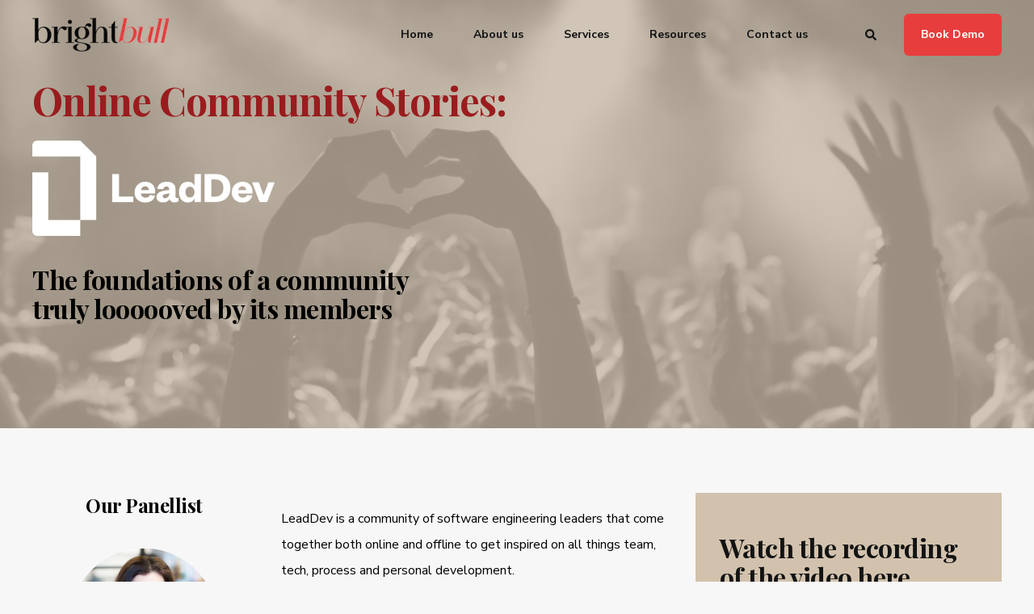

--- FILE ---
content_type: text/html; charset=UTF-8
request_url: https://info.brightbull.co.uk/webinar-the-foundations-of-a-community-truly-loooooved-by-its-members
body_size: 11718
content:
<!doctype html><html lang="en-gb"><head>
    <meta charset="utf-8">
    <title>Webinar: The foundations of a community truly loooooved by its members</title>
    <link rel="shortcut icon" href="https://info.brightbull.co.uk/hubfs/New%20Square%20logo%20(2).png">
    <meta name="description" content="Live Session Online Community Stories - Ruth">

    <style>@font-face {
        font-family: "Nunito Sans";
        font-weight: 400;
        font-style: normal;
        font-display: swap;
        src: url("/_hcms/googlefonts/Nunito_Sans/regular.woff2") format("woff2"), url("/_hcms/googlefonts/Nunito_Sans/regular.woff") format("woff"),
             url("/_hcms/googlefonts/Nunito_Sans/regular.woff2") format("woff2"), url("/_hcms/googlefonts/Nunito_Sans/regular.woff") format("woff");
    }
@font-face {
        font-family: "Nunito Sans";
        font-weight: 500;
        font-style: normal;
        font-display: swap;
        src: url("/_hcms/googlefonts/Nunito_Sans/500.woff2") format("woff2"), url("/_hcms/googlefonts/Nunito_Sans/500.woff") format("woff"),
             url("/_hcms/googlefonts/Nunito_Sans/regular.woff2") format("woff2"), url("/_hcms/googlefonts/Nunito_Sans/regular.woff") format("woff");
    }
@font-face {
        font-family: "Nunito Sans";
        font-weight: 700;
        font-style: normal;
        font-display: swap;
        src: url("/_hcms/googlefonts/Nunito_Sans/700.woff2") format("woff2"), url("/_hcms/googlefonts/Nunito_Sans/700.woff") format("woff"),
             url("/_hcms/googlefonts/Nunito_Sans/regular.woff2") format("woff2"), url("/_hcms/googlefonts/Nunito_Sans/regular.woff") format("woff");
    }
body {
                font-family: Nunito Sans;
            }
        @font-face {
        font-family: "Playfair Display";
        font-weight: 400;
        font-style: normal;
        font-display: swap;
        src: url("/_hcms/googlefonts/Playfair_Display/regular.woff2") format("woff2"), url("/_hcms/googlefonts/Playfair_Display/regular.woff") format("woff"),
             url("/_hcms/googlefonts/Playfair_Display/regular.woff2") format("woff2"), url("/_hcms/googlefonts/Playfair_Display/regular.woff") format("woff");
    }
@font-face {
        font-family: "Playfair Display";
        font-weight: 500;
        font-style: normal;
        font-display: swap;
        src: url("/_hcms/googlefonts/Playfair_Display/500.woff2") format("woff2"), url("/_hcms/googlefonts/Playfair_Display/500.woff") format("woff"),
             url("/_hcms/googlefonts/Playfair_Display/regular.woff2") format("woff2"), url("/_hcms/googlefonts/Playfair_Display/regular.woff") format("woff");
    }
@font-face {
        font-family: "Playfair Display";
        font-weight: 700;
        font-style: normal;
        font-display: swap;
        src: url("/_hcms/googlefonts/Playfair_Display/700.woff2") format("woff2"), url("/_hcms/googlefonts/Playfair_Display/700.woff") format("woff"),
             url("/_hcms/googlefonts/Playfair_Display/regular.woff2") format("woff2"), url("/_hcms/googlefonts/Playfair_Display/regular.woff") format("woff");
    }
@font-face {
        font-family: "Playfair Display";
        font-weight: 400;
        font-style: italic;
        font-display: swap;
        src: url("/_hcms/googlefonts/Playfair_Display/italic.woff2") format("woff2"), url("/_hcms/googlefonts/Playfair_Display/italic.woff") format("woff"),
             url("/_hcms/googlefonts/Playfair_Display/regular.woff2") format("woff2"), url("/_hcms/googlefonts/Playfair_Display/regular.woff") format("woff");
    }
.pwr-header__skip {
                font-family: Playfair Display;
            }</style>

    

    

    

    
        
        
    
    
<meta name="viewport" content="width=device-width, initial-scale=1">

    <script src="/hs/hsstatic/jquery-libs/static-1.1/jquery/jquery-1.7.1.js"></script>
<script>hsjQuery = window['jQuery'];</script>
    <meta property="og:description" content="Live Session Online Community Stories - Ruth">
    <meta property="og:title" content="Webinar: The foundations of a community truly loooooved by its members">
    <meta name="twitter:description" content="Live Session Online Community Stories - Ruth">
    <meta name="twitter:title" content="Webinar: The foundations of a community truly loooooved by its members">

    

    <script type="application/ld+json">
    {
        "@context": "https://schema.org",
        "@type": "Organization",
        "name": "BrightBull, a division of SRM World Ltd.",
        "logo": { 
            "@type": "ImageObject",
            "url": "https://www.brightbull.co.uk/hubfs/White%20Square%20logo-1.png"
        },
        "url": "https://info.brightbull.co.uk/webinar-the-foundations-of-a-community-truly-loooooved-by-its-members",
        "address": {
            "@type": "PostalAddress",
            "addressCountry": "United Kingdom",
            "addressRegion": "N1 6DR",
            "addressLocality": "London",
            "postalCode":"",
            "streetAddress": "WeWork"
        },
        "knowsLanguage": "en_GB"
    }
</script>
    <style>
a.cta_button{-moz-box-sizing:content-box !important;-webkit-box-sizing:content-box !important;box-sizing:content-box !important;vertical-align:middle}.hs-breadcrumb-menu{list-style-type:none;margin:0px 0px 0px 0px;padding:0px 0px 0px 0px}.hs-breadcrumb-menu-item{float:left;padding:10px 0px 10px 10px}.hs-breadcrumb-menu-divider:before{content:'›';padding-left:10px}.hs-featured-image-link{border:0}.hs-featured-image{float:right;margin:0 0 20px 20px;max-width:50%}@media (max-width: 568px){.hs-featured-image{float:none;margin:0;width:100%;max-width:100%}}.hs-screen-reader-text{clip:rect(1px, 1px, 1px, 1px);height:1px;overflow:hidden;position:absolute !important;width:1px}
</style>

<link rel="stylesheet" href="https://info.brightbull.co.uk/hubfs/hub_generated/template_assets/1/191339491215/1762867727856/template_pwr.min.css">

        <style>
            body {
                margin:0px;
            }
            img:not([src]):not([srcset]) {
                visibility:hidden;
            }
        </style>
    
<link class="hs-async-css" rel="preload" href="https://info.brightbull.co.uk/hubfs/hub_generated/template_assets/1/191340406126/1762867739550/template_pwr-defer.min.css" as="style" onload="this.onload=null;this.rel='stylesheet'">
<noscript><link rel="stylesheet" href="https://info.brightbull.co.uk/hubfs/hub_generated/template_assets/1/191340406126/1762867739550/template_pwr-defer.min.css"></noscript>
<link rel="stylesheet" href="https://info.brightbull.co.uk/hubfs/hub_generated/template_assets/1/191473501458/1762867725364/template_child.min.css">
<link rel="stylesheet" href="https://info.brightbull.co.uk/hubfs/hub_generated/template_assets/1/191339491197/1762867720722/template_pwr-burger.min.css" fetchpriority="low">
<link rel="stylesheet" href="https://info.brightbull.co.uk/hubfs/hub_generated/template_assets/1/191340406097/1762867720848/template_scroll-shadow.min.css" fetchpriority="low">
<link rel="stylesheet" href="https://info.brightbull.co.uk/hubfs/hub_generated/template_assets/1/191340406090/1762867738236/template_pwr-search.min.css" defer="true">
<link rel="stylesheet" href="https://info.brightbull.co.uk/hubfs/hub_generated/template_assets/1/191340406109/1762867741282/template_pwr-form.min.css" defer="true">
<style>#hs_cos_wrapper_header_page .hs-search-field__suggestions li a { padding-right:130px; }

#hs_cos_wrapper_header_page .hs-search-field__suggestions a:before { content:''; }
</style>
<link class="hs-async-css" rel="preload" href="https://info.brightbull.co.uk/hubfs/hub_generated/template_assets/1/191340406074/1762867727168/template_pwr-footer.min.css" as="style" onload="this.onload=null;this.rel='stylesheet'" fetchpriority="low">
<noscript><link rel="stylesheet" href="https://info.brightbull.co.uk/hubfs/hub_generated/template_assets/1/191340406074/1762867727168/template_pwr-footer.min.css"></noscript>
<style>#hs_cos_wrapper_footer_page .pwr-footer__content .pwr-adc__wrapper { --col-padding:0px; }
</style>
<link class="hs-async-css" rel="preload" href="https://info.brightbull.co.uk/hubfs/hub_generated/template_assets/1/191339491166/1762867739379/template_advanced-content.min.css" as="style" onload="this.onload=null;this.rel='stylesheet'" fetchpriority="low">
<noscript><link rel="stylesheet" href="https://info.brightbull.co.uk/hubfs/hub_generated/template_assets/1/191339491166/1762867739379/template_advanced-content.min.css"></noscript>
<style>#hs_cos_wrapper_footer_page .pwr-adc-content__image---4-1-1 {
  width:50%;
  object-fit:contain;
  text-align:center;
}

@media (max-width:991px) {
  #hs_cos_wrapper_footer_page .pwr-adc-content__image---4-1-1 {}
}

@media (max-width:575px) {
  #hs_cos_wrapper_footer_page .pwr-adc-content__image---4-1-1 {}
}
</style>
<link class="hs-async-css" rel="preload" href="https://info.brightbull.co.uk/hubfs/hub_generated/template_assets/1/191339374145/1762867731009/template_pwr-social.min.css" as="style" onload="this.onload=null;this.rel='stylesheet'">
<noscript><link rel="stylesheet" href="https://info.brightbull.co.uk/hubfs/hub_generated/template_assets/1/191339374145/1762867731009/template_pwr-social.min.css"></noscript>
<link class="hs-async-css" rel="preload" href="https://info.brightbull.co.uk/hubfs/hub_generated/template_assets/1/191339491220/1762867722842/template_pwr-transitions.min.css" as="style" onload="this.onload=null;this.rel='stylesheet'">
<noscript><link rel="stylesheet" href="https://info.brightbull.co.uk/hubfs/hub_generated/template_assets/1/191339491220/1762867722842/template_pwr-transitions.min.css"></noscript>
<link class="hs-async-css" rel="preload" href="https://info.brightbull.co.uk/hubfs/hub_generated/template_assets/1/191339491222/1762867723587/template_custom-styles.min.css" as="style" onload="this.onload=null;this.rel='stylesheet'">
<noscript><link rel="stylesheet" href="https://info.brightbull.co.uk/hubfs/hub_generated/template_assets/1/191339491222/1762867723587/template_custom-styles.min.css"></noscript>
<link class="hs-async-css" rel="preload" href="https://info.brightbull.co.uk/hubfs/hub_generated/template_assets/1/191473501458/1762867725364/template_child.min.css" as="style" onload="this.onload=null;this.rel='stylesheet'">
<noscript><link rel="stylesheet" href="https://info.brightbull.co.uk/hubfs/hub_generated/template_assets/1/191473501458/1762867725364/template_child.min.css"></noscript>
<!-- Editor Styles -->
<style id="hs_editor_style" type="text/css">
#hs_cos_wrapper_module_176281182888412  { display: block !important; padding-bottom: 30px !important; padding-top: 30px !important }
#hs_cos_wrapper_module_176281182888414  { display: block !important; padding-bottom: 30px !important; padding-top: 30px !important }
#hs_cos_wrapper_module_176281182888421  { background-color: #D2C2AD !important; background-image: none !important; display: block !important; padding-bottom: 30px !important; padding-left: 30px !important; padding-right: 30px !important; padding-top: 30px !important }
#hs_cos_wrapper_module_176281182888421  { background-color: #D2C2AD !important; background-image: none !important; display: block !important; padding-bottom: 30px !important; padding-left: 30px !important; padding-right: 30px !important; padding-top: 30px !important }
#hs_cos_wrapper_module_176281182888412  { display: block !important; padding-bottom: 30px !important; padding-top: 30px !important }
#hs_cos_wrapper_module_176281182888414  { display: block !important; padding-bottom: 30px !important; padding-top: 30px !important }
.dnd_area-row-0-force-full-width-section > .row-fluid {
  max-width: none !important;
}
.module_176281182888412-flexbox-positioning {
  display: -ms-flexbox !important;
  -ms-flex-direction: column !important;
  -ms-flex-align: center !important;
  -ms-flex-pack: start;
  display: flex !important;
  flex-direction: column !important;
  align-items: center !important;
  justify-content: flex-start;
}
.module_176281182888412-flexbox-positioning > div {
  max-width: 100%;
  flex-shrink: 0 !important;
}
.module_176281182888414-flexbox-positioning {
  display: -ms-flexbox !important;
  -ms-flex-direction: column !important;
  -ms-flex-align: center !important;
  -ms-flex-pack: start;
  display: flex !important;
  flex-direction: column !important;
  align-items: center !important;
  justify-content: flex-start;
}
.module_176281182888414-flexbox-positioning > div {
  max-width: 100%;
  flex-shrink: 0 !important;
}
/* HubSpot Styles (default) */
.dnd_area-row-0-padding {
  padding-top: 0px !important;
  padding-bottom: 0px !important;
  padding-left: 0px !important;
  padding-right: 0px !important;
}
</style>
    

    
<!--  Added by GoogleAnalytics integration -->
<script>
var _hsp = window._hsp = window._hsp || [];
_hsp.push(['addPrivacyConsentListener', function(consent) { if (consent.allowed || (consent.categories && consent.categories.analytics)) {
  (function(i,s,o,g,r,a,m){i['GoogleAnalyticsObject']=r;i[r]=i[r]||function(){
  (i[r].q=i[r].q||[]).push(arguments)},i[r].l=1*new Date();a=s.createElement(o),
  m=s.getElementsByTagName(o)[0];a.async=1;a.src=g;m.parentNode.insertBefore(a,m)
})(window,document,'script','//www.google-analytics.com/analytics.js','ga');
  ga('create','UA-3527214-2','auto');
  ga('send','pageview');
}}]);
</script>

<!-- /Added by GoogleAnalytics integration -->

    <link rel="canonical" href="https://info.brightbull.co.uk/webinar-the-foundations-of-a-community-truly-loooooved-by-its-members">

<!-- Google Tag Manager -->

<script>(function(w,d,s,l,i){w[l]=w[l]||[];w[l].push({'gtm.start':

new Date().getTime(),event:'gtm.js'});var f=d.getElementsByTagName(s)[0],

j=d.createElement(s),dl=l!='dataLayer'?'&l='+l:'';j.async=true;j.src=

'https://www.googletagmanager.com/gtm.js?id='+i+dl;f.parentNode.insertBefore(j,f);

})(window,document,'script','dataLayer','GTM-PKP39PX');</script>

<!-- End Google Tag Manager -->
<!-- Facebook Pixel Code -->
<script>
  !function(f,b,e,v,n,t,s)
  {if(f.fbq)return;n=f.fbq=function(){n.callMethod?
  n.callMethod.apply(n,arguments):n.queue.push(arguments)};
  if(!f._fbq)f._fbq=n;n.push=n;n.loaded=!0;n.version='2.0';
  n.queue=[];t=b.createElement(e);t.async=!0;
  t.src=v;s=b.getElementsByTagName(e)[0];
  s.parentNode.insertBefore(t,s)}(window, document,'script',
  'https://connect.facebook.net/en_US/fbevents.js');
  fbq('init', '2198930696985228');
  fbq('track', 'PageView');
</script>

<!-- End Facebook Pixel Code -->


<meta property="og:image" content="https://info.brightbull.co.uk/hubfs/Canva%20images/Gif%20Episode%202%20-%20Online%20Community%20Stories%20-%20LedDev.gif">
<meta property="og:image:width" content="1200">
<meta property="og:image:height" content="626">

<meta name="twitter:image" content="https://info.brightbull.co.uk/hubfs/Canva%20images/Gif%20Episode%202%20-%20Online%20Community%20Stories%20-%20LedDev.gif">


<meta property="og:url" content="https://info.brightbull.co.uk/webinar-the-foundations-of-a-community-truly-loooooved-by-its-members">
<meta name="twitter:card" content="summary_large_image">
<meta http-equiv="content-language" content="en-gb">






  
  <meta name="generator" content="HubSpot"></head>
  <body>
    <div class="body-wrapper   hs-content-id-45544805665 hs-landing-page hs-page hs-content-path-webinar-the-foundations-of-a-community-truly-loooo hs-content-name-lp-tofu-webinar-the-foundations-of-a-community-tru   
    pwr-v--47 line-numbers" data-aos-global-disable="phone" data-aos-global-offset="250" data-aos-global-delay="50" data-aos-global-duration="400"><div id="hs_cos_wrapper_page_settings" class="hs_cos_wrapper hs_cos_wrapper_widget hs_cos_wrapper_type_module" style="" data-hs-cos-general-type="widget" data-hs-cos-type="module"></div><div data-global-resource-path="POWER CHILD THEME X BRIGHTBULL/templates/partials/header.html"><header class="header">

    
    <a href="#main-content" class="pwr-header__skip">Skip to content</a><div class="header__container"><div id="hs_cos_wrapper_header_page" class="hs_cos_wrapper hs_cos_wrapper_widget hs_cos_wrapper_type_module" style="" data-hs-cos-general-type="widget" data-hs-cos-type="module"><!-- templateType: none -->
<style>
    .pwr--page-editor-fix {
        max-height: 120px;
    }
 </style>



<div id="pwr-js-burger" class="pwr-burger closed vanilla pwr--light pwr--page-editor-fix ">
  <a href="#" id="pwr-js-burger__trigger-close" aria-label="Close Burger Menu" class="pwr-burger__trigger-close vanilla">
    Close <span class="pwr-burger__icon-close"></span>
  </a>
          
            
          
          <div class="pwr-burger__menu pwr-js-menu pwr-scroll-shadow__wrapper pwr-scroll-shadow__wrapper--vert pwr-scroll-shadow__root pwr-scroll-shadow__root--vert"><span id="hs_cos_wrapper_menu_191556128288" class="hs_cos_wrapper hs_cos_wrapper_widget hs_cos_wrapper_type_menu" style="" data-hs-cos-general-type="widget" data-hs-cos-type="menu"><div class="hs-menu-wrapper pwr-a11y-menu no-flyouts hs-menu-flow-vertical" aria-label="burger" role="navigation" data-sitemap-name="default" id="hs_menu_wrapper_menu_191556128288" data-menu-id="191556128288" ">
            <ul role="menu">
                
                    <li class="hs-menu-item hs-menu-depth-1 " role="none">
        <a href="https://www.brightbull.co.uk/" role="menuitem"><span class="focus-target">Home</span></a>
    </li>
                    
                    <li class="hs-menu-item hs-menu-depth-1 " role="none">
        <a href="https://www.brightbull.co.uk/#we-help-4-types-of-organisations" role="menuitem"><span class="focus-target">About us</span></a>
    </li>
                    
                    <li class="hs-menu-item hs-menu-depth-1 " role="none">
        <a href="https://www.brightbull.co.uk/#services-we-provide" role="menuitem"><span class="focus-target">Services</span></a>
    </li>
                    
                    <li class="hs-menu-item hs-menu-depth-1 " role="none">
        <a href="https://www.brightbull.co.uk/#latest-blogs" role="menuitem"><span class="focus-target">Resources</span></a>
    </li>
                    
                    <li class="hs-menu-item hs-menu-depth-1 " role="none">
        <a href="https://www.brightbull.co.uk/#ready-to-see-how-hubspot-can-work-for-your-business" role="menuitem"><span class="focus-target">Contact us</span></a>
    </li>
                    </ul>
        </div></span></div><div class="pwr-burger-bottom-bar pwr-a11y-menu"><div class="pwr-burger-bottom-bar__item hs-search-field">
      <a href="#" id="pwr-js-burger-search__trigger" class="pwr-burger-bottom-bar__item-link pwr-burger-search__trigger" tabindex="-1">
        <div class="pwr-header-right-bar__icon pwr--padding-r-sm"><span id="hs_cos_wrapper_header_page_" class="hs_cos_wrapper hs_cos_wrapper_widget hs_cos_wrapper_type_icon" style="" data-hs-cos-general-type="widget" data-hs-cos-type="icon"><svg version="1.0" xmlns="http://www.w3.org/2000/svg" viewbox="0 0 512 512" aria-hidden="true"><g id="search1_layer"><path d="M505 442.7L405.3 343c-4.5-4.5-10.6-7-17-7H372c27.6-35.3 44-79.7 44-128C416 93.1 322.9 0 208 0S0 93.1 0 208s93.1 208 208 208c48.3 0 92.7-16.4 128-44v16.3c0 6.4 2.5 12.5 7 17l99.7 99.7c9.4 9.4 24.6 9.4 33.9 0l28.3-28.3c9.4-9.4 9.4-24.6.1-34zM208 336c-70.7 0-128-57.2-128-128 0-70.7 57.2-128 128-128 70.7 0 128 57.2 128 128 0 70.7-57.2 128-128 128z" /></g></svg></span></div>
        <span>SEARCH</span>
        <div class="pwr-menu_submenu-btn keyboard-clickable" role="menuitem" tabindex="0" aria-label="Expand SEARCH">
        <div class="pwr-menu_submenu-arrow"></div>
    </div>
      </a>
      <div id="pwr-js-burger-search__inner" class="pwr-burger-bottom-bar__inner pwr-burger-search__inner pwr-form pwr-form--style-1">
    <div id="hs-search-field__translations"></div>

    <div class="hs-search-field__bar"> 
        <form action="/hs-search-results">
            <div class="pwr--relative">
                <input type="text" id="pwr-js-burger-search__input" class="pwr-burger-search__input hs-search-field__input" name="term" autocomplete="off" aria-label="Enter search Term" placeholder="Type search here">
          <button class="pwr-search-field__icon" type="submit" aria-label="Perform Search"><span id="hs_cos_wrapper_header_page_" class="hs_cos_wrapper hs_cos_wrapper_widget hs_cos_wrapper_type_icon" style="" data-hs-cos-general-type="widget" data-hs-cos-type="icon"><svg version="1.0" xmlns="http://www.w3.org/2000/svg" viewbox="0 0 512 512" aria-hidden="true"><g id="search2_layer"><path d="M505 442.7L405.3 343c-4.5-4.5-10.6-7-17-7H372c27.6-35.3 44-79.7 44-128C416 93.1 322.9 0 208 0S0 93.1 0 208s93.1 208 208 208c48.3 0 92.7-16.4 128-44v16.3c0 6.4 2.5 12.5 7 17l99.7 99.7c9.4 9.4 24.6 9.4 33.9 0l28.3-28.3c9.4-9.4 9.4-24.6.1-34zM208 336c-70.7 0-128-57.2-128-128 0-70.7 57.2-128 128-128 70.7 0 128 57.2 128 128 0 70.7-57.2 128-128 128z" /></g></svg></span></button>
            </div>
            <input type="hidden" name="limit" value="5"><input type="hidden" name="property" value="title"><input type="hidden" name="property" value="description"><input type="hidden" name="property" value="html"><input type="hidden" name="property" value="author_full_name"><input type="hidden" name="property" value="author_handle"><input type="hidden" name="property" value="tag"><input type="hidden" name="type" value="SITE_PAGE"><input type="hidden" name="type" value="LISTING_PAGE"><input type="hidden" name="type" value="BLOG_POST"></form>
    </div></div>
    </div><div class="pwr-burger-bottom-bar__item pwr-cta pwr-cta--primary-solid  ">                   
        <a href="https://415o.share.hsforms.com/2OzKnbuzZTNa36VMTNO6iMA" target="_blank" rel="noopener" class="pwr-cta_button " role="button">Book Demo</a>
      </div></div>
</div><div id="pwr-header-fixed__spacer" class="pwr-header-fixed__spacer vanilla"></div><div id="pwr-header-fixed" class="pwr-header vanilla pwr-header-fixed  pwr--light pwr-header--transparent pwr-header--dark-on-scroll pwr-header--dark-dropdown pwr--page-editor-fix " data-mm-anim-fot-reveal="true" data-mm-anim-slide="true" data-mm-anim-fade="true">
  <div class="page-center pwr-header--padding">
    <div class="pwr-header-full pwr--clearfix">
      <div class="pwr-header-logo pwr-header-logo--has-sticky"><a class="pwr-header__logo-link" href="//www.brightbull.co.uk/?hsLang=en-gb" aria-label="Back to Home">
        
        
        
        <img src="https://info.brightbull.co.uk/hs-fs/hubfs/brightbull-logo.png?width=170&amp;height=42&amp;name=brightbull-logo.png" alt="brightbull-logo" class="pwr-header-logo__img" width="170" height="42" srcset="https://info.brightbull.co.uk/hs-fs/hubfs/brightbull-logo.png?width=85&amp;height=21&amp;name=brightbull-logo.png 85w, https://info.brightbull.co.uk/hs-fs/hubfs/brightbull-logo.png?width=170&amp;height=42&amp;name=brightbull-logo.png 170w, https://info.brightbull.co.uk/hs-fs/hubfs/brightbull-logo.png?width=255&amp;height=63&amp;name=brightbull-logo.png 255w, https://info.brightbull.co.uk/hs-fs/hubfs/brightbull-logo.png?width=340&amp;height=84&amp;name=brightbull-logo.png 340w, https://info.brightbull.co.uk/hs-fs/hubfs/brightbull-logo.png?width=425&amp;height=105&amp;name=brightbull-logo.png 425w, https://info.brightbull.co.uk/hs-fs/hubfs/brightbull-logo.png?width=510&amp;height=126&amp;name=brightbull-logo.png 510w" sizes="(max-width: 170px) 100vw, 170px"><img src="https://info.brightbull.co.uk/hs-fs/hubfs/BBlogo-color-transparent-1-2.png?width=170&amp;height=43&amp;name=BBlogo-color-transparent-1-2.png" alt="BBlogo-color-transparent-1-2" class="pwr-header-logo__img--sticky" width="170" height="43" fetchpriority="low" decoding="async" srcset="https://info.brightbull.co.uk/hs-fs/hubfs/BBlogo-color-transparent-1-2.png?width=85&amp;height=22&amp;name=BBlogo-color-transparent-1-2.png 85w, https://info.brightbull.co.uk/hs-fs/hubfs/BBlogo-color-transparent-1-2.png?width=170&amp;height=43&amp;name=BBlogo-color-transparent-1-2.png 170w, https://info.brightbull.co.uk/hs-fs/hubfs/BBlogo-color-transparent-1-2.png?width=255&amp;height=65&amp;name=BBlogo-color-transparent-1-2.png 255w, https://info.brightbull.co.uk/hs-fs/hubfs/BBlogo-color-transparent-1-2.png?width=340&amp;height=86&amp;name=BBlogo-color-transparent-1-2.png 340w, https://info.brightbull.co.uk/hs-fs/hubfs/BBlogo-color-transparent-1-2.png?width=425&amp;height=108&amp;name=BBlogo-color-transparent-1-2.png 425w, https://info.brightbull.co.uk/hs-fs/hubfs/BBlogo-color-transparent-1-2.png?width=510&amp;height=129&amp;name=BBlogo-color-transparent-1-2.png 510w" sizes="(max-width: 170px) 100vw, 170px"></a>
      </div><div id="pwr-js-header__menu" class="pwr-header__menu    pwr-header__menu--dropdown " style="left: 38%;"><div class="pwr-js-menu"><span id="hs_cos_wrapper_menu_191556128288" class="hs_cos_wrapper hs_cos_wrapper_widget hs_cos_wrapper_type_menu" style="" data-hs-cos-general-type="widget" data-hs-cos-type="menu"><div class="hs-menu-wrapper pwr-a11y-menu flyouts hs-menu-flow-horizontal" aria-label="main" role="navigation" data-sitemap-name="default" id="hs_menu_wrapper_menu_191556128288" data-menu-id="191556128288" ">
            <ul role="menu">
                
                    <li class="hs-menu-item hs-menu-depth-1 " role="none">
        <a href="https://www.brightbull.co.uk/" role="menuitem"><span class="focus-target">Home</span></a>
    </li>
                    
                    <li class="hs-menu-item hs-menu-depth-1 " role="none">
        <a href="https://www.brightbull.co.uk/#we-help-4-types-of-organisations" role="menuitem"><span class="focus-target">About us</span></a>
    </li>
                    
                    <li class="hs-menu-item hs-menu-depth-1 " role="none">
        <a href="https://www.brightbull.co.uk/#services-we-provide" role="menuitem"><span class="focus-target">Services</span></a>
    </li>
                    
                    <li class="hs-menu-item hs-menu-depth-1 " role="none">
        <a href="https://www.brightbull.co.uk/#latest-blogs" role="menuitem"><span class="focus-target">Resources</span></a>
    </li>
                    
                    <li class="hs-menu-item hs-menu-depth-1 " role="none">
        <a href="https://www.brightbull.co.uk/#ready-to-see-how-hubspot-can-work-for-your-business" role="menuitem"><span class="focus-target">Contact us</span></a>
    </li>
                    </ul>
        </div></span></div></div><div id="pwr-js-header-right-bar" class="pwr-header-right-bar "><div class="pwr-header-right-bar__item vanilla pwr-header-right-bar__search focus-target__icon">
          <a href="#" id="pwr-js-header-search__trigger" aria-label="Open Search" class="pwr-header-right-bar__link">
            <div class="pwr-header-right-bar__icon"><span id="hs_cos_wrapper_header_page_" class="hs_cos_wrapper hs_cos_wrapper_widget hs_cos_wrapper_type_icon" style="" data-hs-cos-general-type="widget" data-hs-cos-type="icon"><svg version="1.0" xmlns="http://www.w3.org/2000/svg" viewbox="0 0 512 512" aria-hidden="true"><g id="search3_layer"><path d="M505 442.7L405.3 343c-4.5-4.5-10.6-7-17-7H372c27.6-35.3 44-79.7 44-128C416 93.1 322.9 0 208 0S0 93.1 0 208s93.1 208 208 208c48.3 0 92.7-16.4 128-44v16.3c0 6.4 2.5 12.5 7 17l99.7 99.7c9.4 9.4 24.6 9.4 33.9 0l28.3-28.3c9.4-9.4 9.4-24.6.1-34zM208 336c-70.7 0-128-57.2-128-128 0-70.7 57.2-128 128-128 70.7 0 128 57.2 128 128 0 70.7-57.2 128-128 128z" /></g></svg></span></div>
          </a>
        </div><div class="pwr-header-right-bar__item pwr-header-right-bar__cta pwr-cta pwr-cta--primary-solid  ">
            <a href="https://415o.share.hsforms.com/2OzKnbuzZTNa36VMTNO6iMA" target="_blank" rel="noopener" class="pwr-cta_button " role="button">Book Demo</a>
          </div></div><div id="pwr-js-header-search" class="pwr-header-search vanilla hs-search-field">
        <div class="pwr-header-search__inner">
    <div id="hs-search-field__translations"></div>

    <div class="hs-search-field__bar"> 
        <form action="/hs-search-results">
            <div class="pwr--relative">
                <input type="text" id="pwr-header-search__input" class="pwr-header-search__input hs-search-field__input hs-search-field__input" name="term" autocomplete="off" aria-label="Enter search Term" placeholder="">
            <button class="pwr-search-field__icon" type="submit" aria-label="Perform Search"><span id="hs_cos_wrapper_header_page_" class="hs_cos_wrapper hs_cos_wrapper_widget hs_cos_wrapper_type_icon" style="" data-hs-cos-general-type="widget" data-hs-cos-type="icon"><svg version="1.0" xmlns="http://www.w3.org/2000/svg" viewbox="0 0 512 512" aria-hidden="true"><g id="search4_layer"><path d="M505 442.7L405.3 343c-4.5-4.5-10.6-7-17-7H372c27.6-35.3 44-79.7 44-128C416 93.1 322.9 0 208 0S0 93.1 0 208s93.1 208 208 208c48.3 0 92.7-16.4 128-44v16.3c0 6.4 2.5 12.5 7 17l99.7 99.7c9.4 9.4 24.6 9.4 33.9 0l28.3-28.3c9.4-9.4 9.4-24.6.1-34zM208 336c-70.7 0-128-57.2-128-128 0-70.7 57.2-128 128-128 70.7 0 128 57.2 128 128 0 70.7-57.2 128-128 128z" /></g></svg></span></button>
            <a href="#" id="pwr-js-header-search__close" aria-label="Close Search" class="pwr-header-search__close">
              <span class="pwr-header-search__close-icon"></span>
            </a>
            </div>
            <input type="hidden" name="limit" value="5"><input type="hidden" name="property" value="title"><input type="hidden" name="property" value="description"><input type="hidden" name="property" value="html"><input type="hidden" name="property" value="author_full_name"><input type="hidden" name="property" value="author_handle"><input type="hidden" name="property" value="tag"><input type="hidden" name="type" value="SITE_PAGE"><input type="hidden" name="type" value="LISTING_PAGE"><input type="hidden" name="type" value="BLOG_POST"><div class="hs-search-field__suggestions">
                <div class="pwr-suggestions-panel">
                    <div class="pwr-suggestions--title"></div>
                    <div class="pwr-suggestions-wrapper"></div>
                </div>
            </div></form>
    </div></div>
      </div><a href="#" id="pwr-js-burger__trigger-open" aria-label="Open Burger Menu" " class="pwr-burger__trigger-open vanilla keyboard-clickable  pwr-burger__trigger-open--mobile-only">
        <div class="pwr-burger__icon-open">
          <span></span>
        </div>
      </a></div>
  </div></div></div></div>

    <div class="container-fluid header-bottom__container">
<div class="row-fluid-wrapper">
<div class="row-fluid">
<div class="span12 widget-span widget-type-cell " style="" data-widget-type="cell" data-x="0" data-w="12">

</div><!--end widget-span -->
</div>
</div>
</div>

</header></div><main id="main-content" class="body-container-wrapper">
    <div class="body-container"><div class="container-fluid">
<div class="row-fluid-wrapper">
<div class="row-fluid">
<div class="span12 widget-span widget-type-cell " style="" data-widget-type="cell" data-x="0" data-w="12">

<div class="row-fluid-wrapper row-depth-1 row-number-1 dnd_area-row-0-force-full-width-section dnd-section dnd_area-row-0-padding">
<div class="row-fluid ">
<div class="span12 widget-span widget-type-custom_widget dnd-module" style="" data-widget-type="custom_widget" data-x="0" data-w="12">
<div id="hs_cos_wrapper_dnd_area-module-1" class="hs_cos_wrapper hs_cos_wrapper_widget hs_cos_wrapper_type_module" style="" data-hs-cos-general-type="widget" data-hs-cos-type="module"><div class="pwr-hero vanilla pwr-hero--regular  pwr--light pwr--margin-t-0 pwr--margin-b-0    lazyload" style=""><picture class="pwr--abs-full pwr-bg"><source srcset="https://info.brightbull.co.uk/hs-fs/hubfs/Canva%20images/Online%20Community%20Stories%20%5BTemplate%5D.png?width=300&amp;name=Online%20Community%20Stories%20%5BTemplate%5D.png 300w, https://info.brightbull.co.uk/hs-fs/hubfs/Canva%20images/Online%20Community%20Stories%20%5BTemplate%5D.png?width=575&amp;name=Online%20Community%20Stories%20%5BTemplate%5D.png 575w, https://info.brightbull.co.uk/hs-fs/hubfs/Canva%20images/Online%20Community%20Stories%20%5BTemplate%5D.png?width=767&amp;name=Online%20Community%20Stories%20%5BTemplate%5D.png 767w, https://info.brightbull.co.uk/hs-fs/hubfs/Canva%20images/Online%20Community%20Stories%20%5BTemplate%5D.png?width=862&amp;name=Online%20Community%20Stories%20%5BTemplate%5D.png 862w" media="(max-width: 575px)" \><source srcset="https://info.brightbull.co.uk/hs-fs/hubfs/Canva%20images/Online%20Community%20Stories%20%5BTemplate%5D.png?width=767&amp;name=Online%20Community%20Stories%20%5BTemplate%5D.png 767w, https://info.brightbull.co.uk/hs-fs/hubfs/Canva%20images/Online%20Community%20Stories%20%5BTemplate%5D.png?width=991&amp;name=Online%20Community%20Stories%20%5BTemplate%5D.png 991w, https://info.brightbull.co.uk/hs-fs/hubfs/Canva%20images/Online%20Community%20Stories%20%5BTemplate%5D.png?width=1150&amp;name=Online%20Community%20Stories%20%5BTemplate%5D.png 1150w" media="(max-width: 767px)" \>
                <source srcset="https://info.brightbull.co.uk/hs-fs/hubfs/Canva%20images/Online%20Community%20Stories%20%5BTemplate%5D.png?width=991&amp;name=Online%20Community%20Stories%20%5BTemplate%5D.png 991w, https://info.brightbull.co.uk/hs-fs/hubfs/Canva%20images/Online%20Community%20Stories%20%5BTemplate%5D.png?width=1199&amp;name=Online%20Community%20Stories%20%5BTemplate%5D.png 1199w, https://info.brightbull.co.uk/hs-fs/hubfs/Canva%20images/Online%20Community%20Stories%20%5BTemplate%5D.png?width=1486&amp;name=Online%20Community%20Stories%20%5BTemplate%5D.png 1486w" media="(max-width: 991px)" \>
                <source srcset="https://info.brightbull.co.uk/hs-fs/hubfs/Canva%20images/Online%20Community%20Stories%20%5BTemplate%5D.png?width=1199&amp;name=Online%20Community%20Stories%20%5BTemplate%5D.png 1199w, https://info.brightbull.co.uk/hs-fs/hubfs/Canva%20images/Online%20Community%20Stories%20%5BTemplate%5D.png?width=1798&amp;name=Online%20Community%20Stories%20%5BTemplate%5D.png 1798w" media="(max-width: 1199px)" \><source srcset="https://info.brightbull.co.uk/hs-fs/hubfs/Canva%20images/Online%20Community%20Stories%20%5BTemplate%5D.png?width=2000&amp;name=Online%20Community%20Stories%20%5BTemplate%5D.png 2000w, https://info.brightbull.co.uk/hs-fs/hubfs/Canva%20images/Online%20Community%20Stories%20%5BTemplate%5D.png?width=3000&amp;name=Online%20Community%20Stories%20%5BTemplate%5D.png 3000w" media="(max-width: 2000px)" \><img src="https://info.brightbull.co.uk/hs-fs/hubfs/Canva%20images/Online%20Community%20Stories%20%5BTemplate%5D.png?width=300&amp;name=Online%20Community%20Stories%20%5BTemplate%5D.png" srcset="https://info.brightbull.co.uk/hs-fs/hubfs/Canva%20images/Online%20Community%20Stories%20%5BTemplate%5D.png?width=300&amp;name=Online%20Community%20Stories%20%5BTemplate%5D.png 300w, https://info.brightbull.co.uk/hs-fs/hubfs/Canva%20images/Online%20Community%20Stories%20%5BTemplate%5D.png?width=575&amp;name=Online%20Community%20Stories%20%5BTemplate%5D.png 575w, https://info.brightbull.co.uk/hs-fs/hubfs/Canva%20images/Online%20Community%20Stories%20%5BTemplate%5D.png?width=767&amp;name=Online%20Community%20Stories%20%5BTemplate%5D.png 767w, https://info.brightbull.co.uk/hs-fs/hubfs/Canva%20images/Online%20Community%20Stories%20%5BTemplate%5D.png?width=991&amp;name=Online%20Community%20Stories%20%5BTemplate%5D.png 991w, https://info.brightbull.co.uk/hs-fs/hubfs/Canva%20images/Online%20Community%20Stories%20%5BTemplate%5D.png?width=1199&amp;name=Online%20Community%20Stories%20%5BTemplate%5D.png 1199w, https://info.brightbull.co.uk/hs-fs/hubfs/Canva%20images/Online%20Community%20Stories%20%5BTemplate%5D.png?width=1200&amp;name=Online%20Community%20Stories%20%5BTemplate%5D.png 1200w" alt="Online Community Stories [Template]" style="object-fit: cover;object-position: center;width:100%;height:100%;background-color: rgba( 210, 194, 173, 1.0);" fetchpriority="high" decoding="sync">

        </picture><div class="pwr--abs-full pwr-bg-overlay" style="background-color: rgba(210, 194, 173, 0.7)"></div><div class="page-center pwr-hero__info-box  "><h1 class="pwr-hero__title pwr-heading-style--default    pwr--toc-ignore" tmp-data-aos="fade-in" tmp-data-aos-delay="50"><span class="pwr-hero__title-inner">Online Community Stories:</span></h1><div class="pwr-rich-text pwr-hero__desc pwr-hero__desc--larger " tmp-data-aos="fade-in" tmp-data-aos-delay="50">
            <h3 id="the-foundations-of-a-community-truly-loooooved-by-its-members"><span><img src="https://info.brightbull.co.uk/hs-fs/hubfs/LD_Logo_Generic_White_RGB.png?width=300&amp;height=118&amp;name=LD_Logo_Generic_White_RGB.png" width="300" height="118" loading="lazy" alt="LD_Logo_Generic_White_RGB" srcset="https://info.brightbull.co.uk/hs-fs/hubfs/LD_Logo_Generic_White_RGB.png?width=241&amp;height=95&amp;name=LD_Logo_Generic_White_RGB.png 241w, https://info.brightbull.co.uk/hs-fs/hubfs/LD_Logo_Generic_White_RGB.png?width=481&amp;height=190&amp;name=LD_Logo_Generic_White_RGB.png 481w, https://info.brightbull.co.uk/hs-fs/hubfs/LD_Logo_Generic_White_RGB.png?width=722&amp;height=285&amp;name=LD_Logo_Generic_White_RGB.png 722w, https://info.brightbull.co.uk/hs-fs/hubfs/LD_Logo_Generic_White_RGB.png?width=962&amp;height=380&amp;name=LD_Logo_Generic_White_RGB.png 962w, https://info.brightbull.co.uk/hs-fs/hubfs/LD_Logo_Generic_White_RGB.png?width=1203&amp;height=475&amp;name=LD_Logo_Generic_White_RGB.png 1203w, https://info.brightbull.co.uk/hs-fs/hubfs/LD_Logo_Generic_White_RGB.png?width=1443&amp;height=570&amp;name=LD_Logo_Generic_White_RGB.png 1443w" sizes="(max-width: 481px) 100vw, 481px" style="width: 300px; height: auto; max-width: 100%;"><br><br>The foundations of a community truly loooooved by its members</span></h3>
          </div></div>
</div></div>

</div><!--end widget-span -->
</div><!--end row-->
</div><!--end row-wrapper -->

<div class="row-fluid-wrapper row-depth-1 row-number-2 dnd-section">
<div class="row-fluid ">
<div class="span3 widget-span widget-type-cell dnd-column" style="" data-widget-type="cell" data-x="0" data-w="3">

<div class="row-fluid-wrapper row-depth-1 row-number-3 dnd-row">
<div class="row-fluid ">
<div class="span12 widget-span widget-type-custom_widget dnd-module" style="" data-widget-type="custom_widget" data-x="0" data-w="12">
<div id="hs_cos_wrapper_module_176281182888411" class="hs_cos_wrapper hs_cos_wrapper_widget hs_cos_wrapper_type_module widget-type-rich_text" style="" data-hs-cos-general-type="widget" data-hs-cos-type="module"><span id="hs_cos_wrapper_module_176281182888411_" class="hs_cos_wrapper hs_cos_wrapper_widget hs_cos_wrapper_type_rich_text" style="" data-hs-cos-general-type="widget" data-hs-cos-type="rich_text"><h4 style="text-align: center;">Our Panellist</h4></span></div>

</div><!--end widget-span -->
</div><!--end row-->
</div><!--end row-wrapper -->

<div class="row-fluid-wrapper row-depth-1 row-number-4 dnd-row">
<div class="row-fluid ">
<div class="span12 widget-span widget-type-custom_widget dnd-module module_176281182888412-flexbox-positioning" style="" data-widget-type="custom_widget" data-x="0" data-w="12">
<div id="hs_cos_wrapper_module_176281182888412" class="hs_cos_wrapper hs_cos_wrapper_widget hs_cos_wrapper_type_module widget-type-linked_image" style="" data-hs-cos-general-type="widget" data-hs-cos-type="module">
    






  



<span id="hs_cos_wrapper_module_176281182888412_" class="hs_cos_wrapper hs_cos_wrapper_widget hs_cos_wrapper_type_linked_image" style="" data-hs-cos-general-type="widget" data-hs-cos-type="linked_image"><img src="https://info.brightbull.co.uk/hs-fs/hubfs/Ruth%20Yarnit%20-%20Circle%20200x200.png?width=200&amp;height=200&amp;name=Ruth%20Yarnit%20-%20Circle%20200x200.png" class="hs-image-widget " width="200" height="200" alt="Ruth Yarnit - Circle 200x200" title="Ruth Yarnit - Circle 200x200" loading="lazy" srcset="https://info.brightbull.co.uk/hs-fs/hubfs/Ruth%20Yarnit%20-%20Circle%20200x200.png?width=100&amp;height=100&amp;name=Ruth%20Yarnit%20-%20Circle%20200x200.png 100w, https://info.brightbull.co.uk/hs-fs/hubfs/Ruth%20Yarnit%20-%20Circle%20200x200.png?width=200&amp;height=200&amp;name=Ruth%20Yarnit%20-%20Circle%20200x200.png 200w, https://info.brightbull.co.uk/hs-fs/hubfs/Ruth%20Yarnit%20-%20Circle%20200x200.png?width=300&amp;height=300&amp;name=Ruth%20Yarnit%20-%20Circle%20200x200.png 300w, https://info.brightbull.co.uk/hs-fs/hubfs/Ruth%20Yarnit%20-%20Circle%20200x200.png?width=400&amp;height=400&amp;name=Ruth%20Yarnit%20-%20Circle%20200x200.png 400w, https://info.brightbull.co.uk/hs-fs/hubfs/Ruth%20Yarnit%20-%20Circle%20200x200.png?width=500&amp;height=500&amp;name=Ruth%20Yarnit%20-%20Circle%20200x200.png 500w, https://info.brightbull.co.uk/hs-fs/hubfs/Ruth%20Yarnit%20-%20Circle%20200x200.png?width=600&amp;height=600&amp;name=Ruth%20Yarnit%20-%20Circle%20200x200.png 600w" sizes="(max-width: 200px) 100vw, 200px"></span></div>

</div><!--end widget-span -->
</div><!--end row-->
</div><!--end row-wrapper -->

<div class="row-fluid-wrapper row-depth-1 row-number-5 dnd-row">
<div class="row-fluid ">
<div class="span12 widget-span widget-type-custom_widget dnd-module" style="" data-widget-type="custom_widget" data-x="0" data-w="12">
<div id="hs_cos_wrapper_module_176281182888413" class="hs_cos_wrapper hs_cos_wrapper_widget hs_cos_wrapper_type_module widget-type-rich_text" style="" data-hs-cos-general-type="widget" data-hs-cos-type="module"><span id="hs_cos_wrapper_module_176281182888413_" class="hs_cos_wrapper hs_cos_wrapper_widget hs_cos_wrapper_type_rich_text" style="" data-hs-cos-general-type="widget" data-hs-cos-type="rich_text"><p style="text-align: center;"><span><strong>Ruth Yarnit</strong></span><span><br>Co-Founder at LedDev</span></p></span></div>

</div><!--end widget-span -->
</div><!--end row-->
</div><!--end row-wrapper -->

<div class="row-fluid-wrapper row-depth-1 row-number-6 dnd-row">
<div class="row-fluid ">
<div class="span12 widget-span widget-type-custom_widget module_176281182888414-flexbox-positioning dnd-module" style="" data-widget-type="custom_widget" data-x="0" data-w="12">
<div id="hs_cos_wrapper_module_176281182888414" class="hs_cos_wrapper hs_cos_wrapper_widget hs_cos_wrapper_type_module widget-type-linked_image" style="" data-hs-cos-general-type="widget" data-hs-cos-type="module">
    






  



<span id="hs_cos_wrapper_module_176281182888414_" class="hs_cos_wrapper hs_cos_wrapper_widget hs_cos_wrapper_type_linked_image" style="" data-hs-cos-general-type="widget" data-hs-cos-type="linked_image"><img src="https://info.brightbull.co.uk/hubfs/circle%20photo%20-%20150x150.webp" class="hs-image-widget " style="max-width: 100%; height: auto;" alt="circle photo - 150x150" title="circle photo - 150x150" loading="lazy"></span></div>

</div><!--end widget-span -->
</div><!--end row-->
</div><!--end row-wrapper -->

<div class="row-fluid-wrapper row-depth-1 row-number-7 dnd-row">
<div class="row-fluid ">
<div class="span12 widget-span widget-type-custom_widget dnd-module" style="" data-widget-type="custom_widget" data-x="0" data-w="12">
<div id="hs_cos_wrapper_module_176281182888415" class="hs_cos_wrapper hs_cos_wrapper_widget hs_cos_wrapper_type_module widget-type-rich_text" style="" data-hs-cos-general-type="widget" data-hs-cos-type="module"><span id="hs_cos_wrapper_module_176281182888415_" class="hs_cos_wrapper hs_cos_wrapper_widget hs_cos_wrapper_type_rich_text" style="" data-hs-cos-general-type="widget" data-hs-cos-type="rich_text"><p style="text-align: center;"><span><strong>Ricardo Molina<br></strong>Co-Founder &amp; Director at&nbsp;BrightBull</span></p></span></div>

</div><!--end widget-span -->
</div><!--end row-->
</div><!--end row-wrapper -->

</div><!--end widget-span -->
<div class="span5 widget-span widget-type-cell dnd-column" style="" data-widget-type="cell" data-x="3" data-w="5">

<div class="row-fluid-wrapper row-depth-1 row-number-8 dnd-row">
<div class="row-fluid ">
<div class="span12 widget-span widget-type-custom_widget dnd-module" style="" data-widget-type="custom_widget" data-x="0" data-w="12">
<div id="hs_cos_wrapper_module_176281182888419" class="hs_cos_wrapper hs_cos_wrapper_widget hs_cos_wrapper_type_module widget-type-rich_text" style="" data-hs-cos-general-type="widget" data-hs-cos-type="module"><span id="hs_cos_wrapper_module_176281182888419_" class="hs_cos_wrapper hs_cos_wrapper_widget hs_cos_wrapper_type_rich_text" style="" data-hs-cos-general-type="widget" data-hs-cos-type="rich_text"><p><span>LeadDev is a community of software engineering leaders that come together both online and offline to get inspired on all things team, tech, process and personal development.</span></p>
<p><span>The brand is run by fresh and forward thinking White October Events founded by Ruth Yarnit and Dave Fletcher.</span></p>
<p><span>They have been running very successful physical events ranging between 600-1,500 attendees and the moment they decided to pivot their LeadDev Live event to virtual they received over 12,000 registrations.</span></p>
<p><span>Their community offering includes, a very comprehensive content platform with commissioned content and articles written by community members, virtual and offline events and small meetups.</span></p>
<p><span>Why is LeadDev loved by its community and equally rewarded with their attention, engagement, virtual love and ultimately money?</span></p>
<p><span>These are some of the topics and themes we will be touching on the day:</span></p>
<ul>
<li>LeadDev's strong ethos, vision and code of conduct</li>
<li>Why, not thinking and acting like an events business, makes your community love you more</li>
<li>The importance of diversity and harassment-free experiences for everyone within your community</li>
<li>Give first in order to get from the community</li>
<li>The recipe for LeadDev's success</li>
<li>Selling out physically vs the opportunities for digital</li>
</ul>
<p><span>Be part of the conversation. Make sure to sign up,&nbsp;</span><span>so you can watch the session after!</span></p></span></div>

</div><!--end widget-span -->
</div><!--end row-->
</div><!--end row-wrapper -->

</div><!--end widget-span -->
<div class="span4 widget-span widget-type-cell dnd-column" style="" data-widget-type="cell" data-x="8" data-w="4">

<div class="row-fluid-wrapper row-depth-1 row-number-9 dnd-row">
<div class="row-fluid ">
<div class="span12 widget-span widget-type-custom_widget dnd-module" style="" data-widget-type="custom_widget" data-x="0" data-w="12">
<div id="hs_cos_wrapper_module_176281182888421" class="hs_cos_wrapper hs_cos_wrapper_widget hs_cos_wrapper_type_module widget-type-form" style="" data-hs-cos-general-type="widget" data-hs-cos-type="module">


	



	<span id="hs_cos_wrapper_module_176281182888421_" class="hs_cos_wrapper hs_cos_wrapper_widget hs_cos_wrapper_type_form" style="" data-hs-cos-general-type="widget" data-hs-cos-type="form"><h3 id="hs_cos_wrapper_module_176281182888421_title" class="hs_cos_wrapper form-title" data-hs-cos-general-type="widget_field" data-hs-cos-type="text">Watch the recording of the video here</h3>

<div id="hs_form_target_module_176281182888421"></div>









</span>
</div>

</div><!--end widget-span -->
</div><!--end row-->
</div><!--end row-wrapper -->

</div><!--end widget-span -->
</div><!--end row-->
</div><!--end row-wrapper -->

</div><!--end widget-span -->
</div>
</div>
</div></div>
</main><div data-global-resource-path="POWER CHILD THEME X BRIGHTBULL/templates/partials/footer.html"><footer class="footer"><div class="container-fluid footer-top__container">
<div class="row-fluid-wrapper">
<div class="row-fluid">
<div class="span12 widget-span widget-type-cell " style="" data-widget-type="cell" data-x="0" data-w="12">

</div><!--end widget-span -->
</div>
</div>
</div>

	<div class="footer__container"><div id="hs_cos_wrapper_footer_page" class="hs_cos_wrapper hs_cos_wrapper_widget hs_cos_wrapper_type_module" style="" data-hs-cos-general-type="widget" data-hs-cos-type="module">

<!-- templateType: none -->
<div class="pwr-footer vanilla pwr-form-style-v4 pwr-footer-advanced  pwr--dark pwr--margin-t-0 pwr--margin-b-0    lazyload" style="background-color: rgba(210, 194, 173, 1.0); ">
  

  
  <div class="pwr-footer__content pwr-adc pwr-adc__height-mode--standard pwr--dark">
        <div class="pwr-adc__wrapper"><div class="pwr-adc-main page-center pwr--sec-padding-t-md pwr--sec-padding-b-lg pwr--margin-t-0 pwr--margin-b-0"><div class="pwr-adc__cols pwr-adc-main__cols   pwr--relative">
	<div class="pwr-adc__col pwr-adc__col--width-3 pwr--light pwr--align-fcol-m pwr--align-fcol-t-m  pwr--relative lazyload" style="">
        

        <div class="pwr-adc__content-wrappers "><div class="pwr-adc__content-wrapper pwr-adc__content-wrapper--ix-0-1-1 
                            pwr--align-fcol-t pwr--align-fcol-t-t pwr--align-fcol-m-t pwr--align-l pwr--align-t-l pwr--align-m-l pwr--relative lazyload" style="
        
    " data-index="1">
                    

                    <div class="pwr-adc-content pwr-adc-content--logo pwr-footer__logo pwr-footer__logo--large"><a href="//www.brightbull.co.uk/?hsLang=en-gb"><img data-src="https://188124.fs1.hubspotusercontent-na1.net/hub/188124/hubfs/brightbull-logo.png?width=170&amp;name=brightbull-logo.png" class="lazyload " alt="brightbull-logo" width="170" style="aspect-ratio: 4.0476190476190474; "></a></div></div><div class="pwr-adc__content-wrapper pwr-adc__content-wrapper--ix-0-1-2 
                            pwr--align-fcol-t pwr--align-fcol-t-t pwr--align-fcol-m-t pwr--align-l pwr--align-t-l pwr--align-m-l pwr--relative lazyload" style="
        
    " data-index="2">
                    

                    <div class="pwr-adc-content pwr-adc-content--text "><div class="pwr-adc-content__text pwr-rich-text"><div>
<p><strong>BrightBull</strong><br>Eagle House<br>163 City Road<br>London&nbsp;EC1V 1NR<br>e:<span>&nbsp;</span><a href="mailto:hello@brightbull.co.uk">hello@brightbull.co.uk</a></p>
<div><strong>BrightBull LatAm<br></strong><span>Cl. 8 #43c 29<br>Medellín<br>Colombia</span></div>
</div></div></div></div></div>								
	</div>
	<div class="pwr-adc__col pwr-adc__col--width-3 pwr--light pwr--align-fcol-t pwr--align-fcol-t-t  pwr--relative lazyload" style="">
        

        <div class="pwr-adc__content-wrappers "><div class="pwr-adc__content-wrapper pwr-adc__content-wrapper--ix-0-2-1 
                            pwr--align-fcol-t pwr--align-fcol-t-t pwr--align-fcol-m-t pwr--align-l pwr--align-t-l pwr--align-m-l pwr--light pwr--relative lazyload" style="
        
    " data-index="1">
                    

                    <div class="pwr-adc-content pwr-adc-content--text "><div class="pwr-adc-content__text pwr-rich-text"><h5>Quick Links</h5></div></div></div><div class="pwr-adc__content-wrapper pwr-adc__content-wrapper--ix-0-2-2 
                            pwr--align-fcol-t pwr--align-fcol-t-t pwr--align-fcol-m-t pwr--align-l pwr--align-t-l pwr--align-m-l pwr--light pwr--relative lazyload" style="
        
    " data-index="2">
                    

                    <div class="pwr-adc-content pwr-adc-content--menu "><div class="pwr-adc-content__menu pwr-js-menu">
            <span id="hs_cos_wrapper_menu_191556128288" class="hs_cos_wrapper hs_cos_wrapper_widget hs_cos_wrapper_type_menu" style="" data-hs-cos-general-type="widget" data-hs-cos-type="menu"><div class="hs-menu-wrapper pwr-a11y-menu no-flyouts hs-menu-flow-vertical" role="navigation" data-sitemap-name="default" id="hs_menu_wrapper_menu_191556128288" data-menu-id="191556128288" ">
            <ul role="menu">
                
                    <li class="hs-menu-item hs-menu-depth-1 " role="none">
        <a href="https://www.brightbull.co.uk/" role="menuitem"><span class="focus-target">Home</span></a>
    </li>
                    
                    <li class="hs-menu-item hs-menu-depth-1 " role="none">
        <a href="https://www.brightbull.co.uk/#we-help-4-types-of-organisations" role="menuitem"><span class="focus-target">About us</span></a>
    </li>
                    
                    <li class="hs-menu-item hs-menu-depth-1 " role="none">
        <a href="https://www.brightbull.co.uk/#services-we-provide" role="menuitem"><span class="focus-target">Services</span></a>
    </li>
                    
                    <li class="hs-menu-item hs-menu-depth-1 " role="none">
        <a href="https://www.brightbull.co.uk/#latest-blogs" role="menuitem"><span class="focus-target">Resources</span></a>
    </li>
                    
                    <li class="hs-menu-item hs-menu-depth-1 " role="none">
        <a href="https://www.brightbull.co.uk/#ready-to-see-how-hubspot-can-work-for-your-business" role="menuitem"><span class="focus-target">Contact us</span></a>
    </li>
                    </ul>
        </div></span>
        </div></div></div></div>								
	</div>
	<div class="pwr-adc__col pwr-adc__col--width-3 pwr--dark pwr--align-fcol-t pwr--align-fcol-t-t  pwr--relative lazyload" style="">
        

        <div class="pwr-adc__content-wrappers "><div class="pwr-adc__content-wrapper pwr-adc__content-wrapper--ix-0-3-1 
                            pwr--align-fcol-t pwr--align-fcol-t-t pwr--align-fcol-m-t pwr--align-l pwr--align-t-l pwr--align-m-l pwr--light pwr--relative lazyload" style="
        
    " data-index="1">
                    

                    <div class="pwr-adc-content pwr-adc-content--text " style="margin-bottom: 14px;"><div class="pwr-adc-content__text pwr-rich-text"><h5>Subscribe to our blog</h5>
<p>Stay ahead with our latest updates, tips, and insights.</p></div></div><div class="pwr-adc-content pwr-adc-content--button "><div class="pwr-adc-content__button pwr-cta pwr-cta--regular-border  ">
        <a href="https://www.brightbull.co.uk/your-email-subscription-preferences?hsLang=en-gb" class="cta_button " role="button">Subscribe</a>
        </div></div></div></div>								
	</div>
	<div class="pwr-adc__col pwr-adc__col--width-3 pwr--align-fcol-t pwr--align-fcol-t-t  pwr--relative lazyload" style="">
        

        <div class="pwr-adc__content-wrappers "><div class="pwr-adc__content-wrapper pwr-adc__content-wrapper--ix-0-4-1 
                            pwr--align-fcol-t pwr--align-fcol-t-t pwr--align-fcol-m-t pwr--align-l pwr--align-t-l pwr--align-m-l pwr--relative lazyload" style="
        
    " data-index="1">
                    

                    <div class="pwr-adc-content pwr-adc-content--image "><div class="pwr-adc-content__image-wrapper"><img data-src="https://188124.fs1.hubspotusercontent-na1.net/hub/188124/hubfs/diamond-badge-black.png?width=300&amp;name=diamond-badge-black.png" data-srcset="https://188124.fs1.hubspotusercontent-na1.net/hub/188124/hubfs/diamond-badge-black.png?width=300&amp;name=diamond-badge-black.png 300w , https://188124.fs1.hubspotusercontent-na1.net/hub/188124/hubfs/diamond-badge-black.png?width=575&amp;name=diamond-badge-black.png 575w , https://188124.fs1.hubspotusercontent-na1.net/hub/188124/hubfs/diamond-badge-black.png?width=767&amp;name=diamond-badge-black.png 767w , https://188124.fs1.hubspotusercontent-na1.net/hub/188124/hubfs/diamond-badge-black.png?width=991&amp;name=diamond-badge-black.png 991w , https://188124.fs1.hubspotusercontent-na1.net/hub/188124/hubfs/diamond-badge-black.png?width=1000&amp;name=diamond-badge-black.png 1000w " data-sizes="auto" data-maxRetina="1.5" class="lazyload pwr-adc-content__image---4-1-1 pwr--align-div-c pwr--align-div-t-l pwr--align-div-m-l" alt="diamond-badge-black" width="1000" style="aspect-ratio: 1.0141987829614605; "></div></div></div></div>								
	</div></div>
            </div><div class="pwr-adc-sub pwr-adc-sub--border-none pwr-adc-sub--content-width   pwr--padding-b-0   pwr--dark pwr--relative lazyload" style="background-color: rgba(0, 0, 0, 1.0); ">
            

            <div class="page-center pwr--relative">
                <div class="pwr-adc__cols pwr-adc-sub__cols  pwr--align-frow-m    pwr--relative">
    <div class="pwr-adc__col pwr-adc__col--width-6 pwr--align-l pwr--align-t-l pwr--align-m-l  pwr--relative lazyload" style="">
        <div class="pwr-adc-content pwr-adc-content--text "><div class="pwr-adc-content__text pwr-rich-text"><div><span class="hs-footer-company-copyright">© 2025 BrightBull, a division of SRM World Ltd.</span></div></div></div></div>
    <div class="pwr-adc__col pwr-adc__col--width-6 pwr--align-r pwr--align-t-l pwr--align-m-l  pwr--relative lazyload" style="">
        <div class="pwr-adc-content pwr-adc-content--social-icons pwr-footer-company-info__icons"><a href="https://www.facebook.com/share/1C1pJbrxtG/?mibextid=wwXIfr" target="_blank" rel="noopener nofollow" class="pwr-social-icon focus-target__icon pwr-adc-content__social-icon "><span id="hs_cos_wrapper_footer_page_" class="hs_cos_wrapper hs_cos_wrapper_widget hs_cos_wrapper_type_icon" style="" data-hs-cos-general-type="widget" data-hs-cos-type="icon"><svg version="1.0" xmlns="http://www.w3.org/2000/svg" viewbox="0 0 448 512" aria-hidden="true"><g id="facebook1_layer"><path d="M448 56.7v398.5c0 13.7-11.1 24.7-24.7 24.7H309.1V306.5h58.2l8.7-67.6h-67v-43.2c0-19.6 5.4-32.9 33.5-32.9h35.8v-60.5c-6.2-.8-27.4-2.7-52.2-2.7-51.6 0-87 31.5-87 89.4v49.9h-58.4v67.6h58.4V480H24.7C11.1 480 0 468.9 0 455.3V56.7C0 43.1 11.1 32 24.7 32h398.5c13.7 0 24.8 11.1 24.8 24.7z" /></g></svg></span></a><a href="https://www.linkedin.com/company/brightbullb2b/posts/?feedView=all" target="_blank" rel="noopener nofollow" class="pwr-social-icon focus-target__icon pwr-adc-content__social-icon "><span id="hs_cos_wrapper_footer_page_" class="hs_cos_wrapper hs_cos_wrapper_widget hs_cos_wrapper_type_icon" style="" data-hs-cos-general-type="widget" data-hs-cos-type="icon"><svg version="1.0" xmlns="http://www.w3.org/2000/svg" viewbox="0 0 448 512" aria-hidden="true"><g id="linkedin1_layer"><path d="M416 32H31.9C14.3 32 0 46.5 0 64.3v383.4C0 465.5 14.3 480 31.9 480H416c17.6 0 32-14.5 32-32.3V64.3c0-17.8-14.4-32.3-32-32.3zM135.4 416H69V202.2h66.5V416zm-33.2-243c-21.3 0-38.5-17.3-38.5-38.5S80.9 96 102.2 96c21.2 0 38.5 17.3 38.5 38.5 0 21.3-17.2 38.5-38.5 38.5zm282.1 243h-66.4V312c0-24.8-.5-56.7-34.5-56.7-34.6 0-39.9 27-39.9 54.9V416h-66.4V202.2h63.7v29.2h.9c8.9-16.8 30.6-34.5 62.9-34.5 67.2 0 79.7 44.3 79.7 101.9V416z" /></g></svg></span></a><a href="https://www.instagram.com/brightbullb2b?igsh=MWlqeWNpNHVsczZ0" target="_blank" rel="noopener nofollow" class="pwr-social-icon focus-target__icon pwr-adc-content__social-icon "><span id="hs_cos_wrapper_footer_page_" class="hs_cos_wrapper hs_cos_wrapper_widget hs_cos_wrapper_type_icon" style="" data-hs-cos-general-type="widget" data-hs-cos-type="icon"><svg version="1.0" xmlns="http://www.w3.org/2000/svg" viewbox="0 0 448 512" aria-hidden="true"><g id="instagram1_layer"><path d="M224.1 141c-63.6 0-114.9 51.3-114.9 114.9s51.3 114.9 114.9 114.9S339 319.5 339 255.9 287.7 141 224.1 141zm0 189.6c-41.1 0-74.7-33.5-74.7-74.7s33.5-74.7 74.7-74.7 74.7 33.5 74.7 74.7-33.6 74.7-74.7 74.7zm146.4-194.3c0 14.9-12 26.8-26.8 26.8-14.9 0-26.8-12-26.8-26.8s12-26.8 26.8-26.8 26.8 12 26.8 26.8zm76.1 27.2c-1.7-35.9-9.9-67.7-36.2-93.9-26.2-26.2-58-34.4-93.9-36.2-37-2.1-147.9-2.1-184.9 0-35.8 1.7-67.6 9.9-93.9 36.1s-34.4 58-36.2 93.9c-2.1 37-2.1 147.9 0 184.9 1.7 35.9 9.9 67.7 36.2 93.9s58 34.4 93.9 36.2c37 2.1 147.9 2.1 184.9 0 35.9-1.7 67.7-9.9 93.9-36.2 26.2-26.2 34.4-58 36.2-93.9 2.1-37 2.1-147.8 0-184.8zM398.8 388c-7.8 19.6-22.9 34.7-42.6 42.6-29.5 11.7-99.5 9-132.1 9s-102.7 2.6-132.1-9c-19.6-7.8-34.7-22.9-42.6-42.6-11.7-29.5-9-99.5-9-132.1s-2.6-102.7 9-132.1c7.8-19.6 22.9-34.7 42.6-42.6 29.5-11.7 99.5-9 132.1-9s102.7-2.6 132.1 9c19.6 7.8 34.7 22.9 42.6 42.6 11.7 29.5 9 99.5 9 132.1s2.7 102.7-9 132.1z" /></g></svg></span></a><div class="pwr-social-icon focus-target__icon pwr-adc-content__social-icon"><span id="hs_cos_wrapper_footer_page_" class="hs_cos_wrapper hs_cos_wrapper_widget hs_cos_wrapper_type_icon" style="" data-hs-cos-general-type="widget" data-hs-cos-type="icon"><svg version="1.0" xmlns="http://www.w3.org/2000/svg" viewbox="0 0 576 512" aria-hidden="true"><g id="youtube1_layer"><path d="M549.655 124.083c-6.281-23.65-24.787-42.276-48.284-48.597C458.781 64 288 64 288 64S117.22 64 74.629 75.486c-23.497 6.322-42.003 24.947-48.284 48.597-11.412 42.867-11.412 132.305-11.412 132.305s0 89.438 11.412 132.305c6.281 23.65 24.787 41.5 48.284 47.821C117.22 448 288 448 288 448s170.78 0 213.371-11.486c23.497-6.321 42.003-24.171 48.284-47.821 11.412-42.867 11.412-132.305 11.412-132.305s0-89.438-11.412-132.305zm-317.51 213.508V175.185l142.739 81.205-142.739 81.201z" /></g></svg></span></div></div></div></div>	
            </div>

        </div></div>
    </div>

</div></div></div>

    <div class="container-fluid footer-bottom__container">
<div class="row-fluid-wrapper">
<div class="row-fluid">
<div class="span12 widget-span widget-type-cell " style="" data-widget-type="cell" data-x="0" data-w="12">

</div><!--end widget-span -->
</div>
</div>
</div>
        
</footer></div></div>
    
<!-- HubSpot performance collection script -->
<script defer src="/hs/hsstatic/content-cwv-embed/static-1.1293/embed.js"></script>

        <script>
            function isElementUnderViewport(el) {
                var rect = el.getBoundingClientRect();
                var windowHeight = (window.innerHeight || document.documentElement.clientHeight);
                return (rect.top >= windowHeight);
            }
            document.addEventListener("DOMContentLoaded", () => {
                document.querySelectorAll('[tmp-data-aos]').forEach((elem) => {
                    if (isElementUnderViewport(elem)) {
                        elem.setAttribute("data-aos", elem.getAttribute("tmp-data-aos"))
                        elem.setAttribute("data-aos-delay", elem.getAttribute("tmp-data-aos-delay"))
                        elem.removeAttribute('tmp-data-aos');
                        elem.removeAttribute('tmp-data-aos-delay');
                    }
                });
                if(typeof AOS !== 'undefined') {
                    AOS.refreshHard();
                }
            });
        </script>
    
<script defer src="https://info.brightbull.co.uk/hubfs/hub_generated/template_assets/1/191339373925/1762867736492/template_pwr.min.js"></script>
<script src="https://info.brightbull.co.uk/hubfs/hub_generated/template_assets/1/191472073991/1762867722597/template_child.min.js"></script>
<script>
var hsVars = hsVars || {}; hsVars['language'] = 'en-gb';
</script>

<script src="/hs/hsstatic/cos-i18n/static-1.53/bundles/project.js"></script>
<script defer fetchpriority="low" src="https://info.brightbull.co.uk/hubfs/hub_generated/template_assets/1/191339373921/1762867732095/template_pwr-burger.min.js"></script>
<script defer fetchpriority="low" src="https://info.brightbull.co.uk/hubfs/hub_generated/template_assets/1/191339373918/1762867737238/template_scroll-shadow.min.js"></script>
<script defer fetchpriority="low" src="https://info.brightbull.co.uk/hubfs/hub_generated/template_assets/1/191339490914/1762867730879/template_pwr-search.min.js"></script>

    <!--[if lte IE 8]>
    <script charset="utf-8" src="https://js.hsforms.net/forms/v2-legacy.js"></script>
    <![endif]-->

<script data-hs-allowed="true" src="/_hcms/forms/v2.js"></script>

    <script data-hs-allowed="true">
        var options = {
            portalId: '188124',
            formId: '936471b2-f540-402b-b8e9-65501b5a196a',
            formInstanceId: '67',
            
            pageId: '45544805665',
            
            region: 'na1',
            
            
            
            
            pageName: "Webinar: The foundations of a community truly loooooved by its members",
            
            
            redirectUrl: "http:\/\/www.google.com",
            
            
            
            
            
            css: '',
            target: '#hs_form_target_module_176281182888421',
            
            
            
            
            
            
            
            contentType: "landing-page",
            
            
            
            formsBaseUrl: '/_hcms/forms/',
            
            
            
            formData: {
                cssClass: 'hs-form stacked hs-custom-form'
            }
        };

        options.getExtraMetaDataBeforeSubmit = function() {
            var metadata = {};
            

            if (hbspt.targetedContentMetadata) {
                var count = hbspt.targetedContentMetadata.length;
                var targetedContentData = [];
                for (var i = 0; i < count; i++) {
                    var tc = hbspt.targetedContentMetadata[i];
                     if ( tc.length !== 3) {
                        continue;
                     }
                     targetedContentData.push({
                        definitionId: tc[0],
                        criterionId: tc[1],
                        smartTypeId: tc[2]
                     });
                }
                metadata["targetedContentMetadata"] = JSON.stringify(targetedContentData);
            }

            return metadata;
        };

        hbspt.forms.create(options);
    </script>


<!-- Start of HubSpot Analytics Code -->
<script type="text/javascript">
var _hsq = _hsq || [];
_hsq.push(["setContentType", "landing-page"]);
_hsq.push(["setCanonicalUrl", "https:\/\/info.brightbull.co.uk\/webinar-the-foundations-of-a-community-truly-loooooved-by-its-members"]);
_hsq.push(["setPageId", "45544805665"]);
_hsq.push(["setContentMetadata", {
    "contentPageId": 45544805665,
    "legacyPageId": "45544805665",
    "contentFolderId": null,
    "contentGroupId": null,
    "abTestId": null,
    "languageVariantId": 45544805665,
    "languageCode": "en-gb",
    
    
}]);
</script>

<script type="text/javascript" id="hs-script-loader" async defer src="/hs/scriptloader/188124.js"></script>
<!-- End of HubSpot Analytics Code -->


<script type="text/javascript">
var hsVars = {
    render_id: "d3efdeef-c147-47d8-a668-375984da753b",
    ticks: 1767761889156,
    page_id: 45544805665,
    
    content_group_id: 0,
    portal_id: 188124,
    app_hs_base_url: "https://app.hubspot.com",
    cp_hs_base_url: "https://cp.hubspot.com",
    language: "en-gb",
    analytics_page_type: "landing-page",
    scp_content_type: "",
    
    analytics_page_id: "45544805665",
    category_id: 1,
    folder_id: 0,
    is_hubspot_user: false
}
</script>


<script defer src="/hs/hsstatic/HubspotToolsMenu/static-1.432/js/index.js"></script>

<!-- Google Tag Manager (noscript) -->

<noscript><iframe src="https://www.googletagmanager.com/ns.html?id=GTM-PKP39PX" height="0" width="0" style="display:none;visibility:hidden"></iframe></noscript>

<!-- End Google Tag Manager (noscript) -->
<!-- Google Code for Remarketing Tag -->
<!--
Remarketing tags may not be associated with personally identifiable information or placed on pages related to sensitive categories. See more information and instructions on how to setup the tag on: http://google.com/ads/remarketingsetup
--------------------------------------------------->
<script type="text/javascript">
/* <![CDATA[ */
var google_conversion_id = 982622186;
var google_custom_params = window.google_tag_params;
var google_remarketing_only = true;
/* ]]> */
</script>
<script type="text/javascript" src="//www.googleadservices.com/pagead/conversion.js">
</script>
<noscript>
<div style="display:inline;">
<img height="1" width="1" style="border-style:none;" alt="" src="//googleads.g.doubleclick.net/pagead/viewthroughconversion/982622186/?value=0&amp;guid=ON&amp;script=0">
</div>
</noscript>
<!-- Facebook pixel additional code -->
<noscript><img height="1" width="1" style="display:none" src="https://www.facebook.com/tr?id=2198930696985228&amp;ev=PageView&amp;noscript=1"></noscript>
<!-- LinkedIn Code -->
<script type="text/javascript">
_linkedin_partner_id = "455689";
window._linkedin_data_partner_ids = window._linkedin_data_partner_ids || [];
window._linkedin_data_partner_ids.push(_linkedin_partner_id);
</script><script type="text/javascript">
(function(){var s = document.getElementsByTagName("script")[0];
var b = document.createElement("script");
b.type = "text/javascript";b.async = true;
b.src = "https://snap.licdn.com/li.lms-analytics/insight.min.js";
s.parentNode.insertBefore(b, s);})();
</script>
<noscript>
<img height="1" width="1" style="display:none;" alt="" src="https://dc.ads.linkedin.com/collect/?pid=455689&amp;fmt=gif">
</noscript>



    

  
</body></html>

--- FILE ---
content_type: text/html; charset=utf-8
request_url: https://www.google.com/recaptcha/enterprise/anchor?ar=1&k=6LdGZJsoAAAAAIwMJHRwqiAHA6A_6ZP6bTYpbgSX&co=aHR0cHM6Ly9pbmZvLmJyaWdodGJ1bGwuY28udWs6NDQz&hl=en&v=PoyoqOPhxBO7pBk68S4YbpHZ&size=invisible&badge=inline&anchor-ms=20000&execute-ms=30000&cb=usvy9i5jstl1
body_size: 48606
content:
<!DOCTYPE HTML><html dir="ltr" lang="en"><head><meta http-equiv="Content-Type" content="text/html; charset=UTF-8">
<meta http-equiv="X-UA-Compatible" content="IE=edge">
<title>reCAPTCHA</title>
<style type="text/css">
/* cyrillic-ext */
@font-face {
  font-family: 'Roboto';
  font-style: normal;
  font-weight: 400;
  font-stretch: 100%;
  src: url(//fonts.gstatic.com/s/roboto/v48/KFO7CnqEu92Fr1ME7kSn66aGLdTylUAMa3GUBHMdazTgWw.woff2) format('woff2');
  unicode-range: U+0460-052F, U+1C80-1C8A, U+20B4, U+2DE0-2DFF, U+A640-A69F, U+FE2E-FE2F;
}
/* cyrillic */
@font-face {
  font-family: 'Roboto';
  font-style: normal;
  font-weight: 400;
  font-stretch: 100%;
  src: url(//fonts.gstatic.com/s/roboto/v48/KFO7CnqEu92Fr1ME7kSn66aGLdTylUAMa3iUBHMdazTgWw.woff2) format('woff2');
  unicode-range: U+0301, U+0400-045F, U+0490-0491, U+04B0-04B1, U+2116;
}
/* greek-ext */
@font-face {
  font-family: 'Roboto';
  font-style: normal;
  font-weight: 400;
  font-stretch: 100%;
  src: url(//fonts.gstatic.com/s/roboto/v48/KFO7CnqEu92Fr1ME7kSn66aGLdTylUAMa3CUBHMdazTgWw.woff2) format('woff2');
  unicode-range: U+1F00-1FFF;
}
/* greek */
@font-face {
  font-family: 'Roboto';
  font-style: normal;
  font-weight: 400;
  font-stretch: 100%;
  src: url(//fonts.gstatic.com/s/roboto/v48/KFO7CnqEu92Fr1ME7kSn66aGLdTylUAMa3-UBHMdazTgWw.woff2) format('woff2');
  unicode-range: U+0370-0377, U+037A-037F, U+0384-038A, U+038C, U+038E-03A1, U+03A3-03FF;
}
/* math */
@font-face {
  font-family: 'Roboto';
  font-style: normal;
  font-weight: 400;
  font-stretch: 100%;
  src: url(//fonts.gstatic.com/s/roboto/v48/KFO7CnqEu92Fr1ME7kSn66aGLdTylUAMawCUBHMdazTgWw.woff2) format('woff2');
  unicode-range: U+0302-0303, U+0305, U+0307-0308, U+0310, U+0312, U+0315, U+031A, U+0326-0327, U+032C, U+032F-0330, U+0332-0333, U+0338, U+033A, U+0346, U+034D, U+0391-03A1, U+03A3-03A9, U+03B1-03C9, U+03D1, U+03D5-03D6, U+03F0-03F1, U+03F4-03F5, U+2016-2017, U+2034-2038, U+203C, U+2040, U+2043, U+2047, U+2050, U+2057, U+205F, U+2070-2071, U+2074-208E, U+2090-209C, U+20D0-20DC, U+20E1, U+20E5-20EF, U+2100-2112, U+2114-2115, U+2117-2121, U+2123-214F, U+2190, U+2192, U+2194-21AE, U+21B0-21E5, U+21F1-21F2, U+21F4-2211, U+2213-2214, U+2216-22FF, U+2308-230B, U+2310, U+2319, U+231C-2321, U+2336-237A, U+237C, U+2395, U+239B-23B7, U+23D0, U+23DC-23E1, U+2474-2475, U+25AF, U+25B3, U+25B7, U+25BD, U+25C1, U+25CA, U+25CC, U+25FB, U+266D-266F, U+27C0-27FF, U+2900-2AFF, U+2B0E-2B11, U+2B30-2B4C, U+2BFE, U+3030, U+FF5B, U+FF5D, U+1D400-1D7FF, U+1EE00-1EEFF;
}
/* symbols */
@font-face {
  font-family: 'Roboto';
  font-style: normal;
  font-weight: 400;
  font-stretch: 100%;
  src: url(//fonts.gstatic.com/s/roboto/v48/KFO7CnqEu92Fr1ME7kSn66aGLdTylUAMaxKUBHMdazTgWw.woff2) format('woff2');
  unicode-range: U+0001-000C, U+000E-001F, U+007F-009F, U+20DD-20E0, U+20E2-20E4, U+2150-218F, U+2190, U+2192, U+2194-2199, U+21AF, U+21E6-21F0, U+21F3, U+2218-2219, U+2299, U+22C4-22C6, U+2300-243F, U+2440-244A, U+2460-24FF, U+25A0-27BF, U+2800-28FF, U+2921-2922, U+2981, U+29BF, U+29EB, U+2B00-2BFF, U+4DC0-4DFF, U+FFF9-FFFB, U+10140-1018E, U+10190-1019C, U+101A0, U+101D0-101FD, U+102E0-102FB, U+10E60-10E7E, U+1D2C0-1D2D3, U+1D2E0-1D37F, U+1F000-1F0FF, U+1F100-1F1AD, U+1F1E6-1F1FF, U+1F30D-1F30F, U+1F315, U+1F31C, U+1F31E, U+1F320-1F32C, U+1F336, U+1F378, U+1F37D, U+1F382, U+1F393-1F39F, U+1F3A7-1F3A8, U+1F3AC-1F3AF, U+1F3C2, U+1F3C4-1F3C6, U+1F3CA-1F3CE, U+1F3D4-1F3E0, U+1F3ED, U+1F3F1-1F3F3, U+1F3F5-1F3F7, U+1F408, U+1F415, U+1F41F, U+1F426, U+1F43F, U+1F441-1F442, U+1F444, U+1F446-1F449, U+1F44C-1F44E, U+1F453, U+1F46A, U+1F47D, U+1F4A3, U+1F4B0, U+1F4B3, U+1F4B9, U+1F4BB, U+1F4BF, U+1F4C8-1F4CB, U+1F4D6, U+1F4DA, U+1F4DF, U+1F4E3-1F4E6, U+1F4EA-1F4ED, U+1F4F7, U+1F4F9-1F4FB, U+1F4FD-1F4FE, U+1F503, U+1F507-1F50B, U+1F50D, U+1F512-1F513, U+1F53E-1F54A, U+1F54F-1F5FA, U+1F610, U+1F650-1F67F, U+1F687, U+1F68D, U+1F691, U+1F694, U+1F698, U+1F6AD, U+1F6B2, U+1F6B9-1F6BA, U+1F6BC, U+1F6C6-1F6CF, U+1F6D3-1F6D7, U+1F6E0-1F6EA, U+1F6F0-1F6F3, U+1F6F7-1F6FC, U+1F700-1F7FF, U+1F800-1F80B, U+1F810-1F847, U+1F850-1F859, U+1F860-1F887, U+1F890-1F8AD, U+1F8B0-1F8BB, U+1F8C0-1F8C1, U+1F900-1F90B, U+1F93B, U+1F946, U+1F984, U+1F996, U+1F9E9, U+1FA00-1FA6F, U+1FA70-1FA7C, U+1FA80-1FA89, U+1FA8F-1FAC6, U+1FACE-1FADC, U+1FADF-1FAE9, U+1FAF0-1FAF8, U+1FB00-1FBFF;
}
/* vietnamese */
@font-face {
  font-family: 'Roboto';
  font-style: normal;
  font-weight: 400;
  font-stretch: 100%;
  src: url(//fonts.gstatic.com/s/roboto/v48/KFO7CnqEu92Fr1ME7kSn66aGLdTylUAMa3OUBHMdazTgWw.woff2) format('woff2');
  unicode-range: U+0102-0103, U+0110-0111, U+0128-0129, U+0168-0169, U+01A0-01A1, U+01AF-01B0, U+0300-0301, U+0303-0304, U+0308-0309, U+0323, U+0329, U+1EA0-1EF9, U+20AB;
}
/* latin-ext */
@font-face {
  font-family: 'Roboto';
  font-style: normal;
  font-weight: 400;
  font-stretch: 100%;
  src: url(//fonts.gstatic.com/s/roboto/v48/KFO7CnqEu92Fr1ME7kSn66aGLdTylUAMa3KUBHMdazTgWw.woff2) format('woff2');
  unicode-range: U+0100-02BA, U+02BD-02C5, U+02C7-02CC, U+02CE-02D7, U+02DD-02FF, U+0304, U+0308, U+0329, U+1D00-1DBF, U+1E00-1E9F, U+1EF2-1EFF, U+2020, U+20A0-20AB, U+20AD-20C0, U+2113, U+2C60-2C7F, U+A720-A7FF;
}
/* latin */
@font-face {
  font-family: 'Roboto';
  font-style: normal;
  font-weight: 400;
  font-stretch: 100%;
  src: url(//fonts.gstatic.com/s/roboto/v48/KFO7CnqEu92Fr1ME7kSn66aGLdTylUAMa3yUBHMdazQ.woff2) format('woff2');
  unicode-range: U+0000-00FF, U+0131, U+0152-0153, U+02BB-02BC, U+02C6, U+02DA, U+02DC, U+0304, U+0308, U+0329, U+2000-206F, U+20AC, U+2122, U+2191, U+2193, U+2212, U+2215, U+FEFF, U+FFFD;
}
/* cyrillic-ext */
@font-face {
  font-family: 'Roboto';
  font-style: normal;
  font-weight: 500;
  font-stretch: 100%;
  src: url(//fonts.gstatic.com/s/roboto/v48/KFO7CnqEu92Fr1ME7kSn66aGLdTylUAMa3GUBHMdazTgWw.woff2) format('woff2');
  unicode-range: U+0460-052F, U+1C80-1C8A, U+20B4, U+2DE0-2DFF, U+A640-A69F, U+FE2E-FE2F;
}
/* cyrillic */
@font-face {
  font-family: 'Roboto';
  font-style: normal;
  font-weight: 500;
  font-stretch: 100%;
  src: url(//fonts.gstatic.com/s/roboto/v48/KFO7CnqEu92Fr1ME7kSn66aGLdTylUAMa3iUBHMdazTgWw.woff2) format('woff2');
  unicode-range: U+0301, U+0400-045F, U+0490-0491, U+04B0-04B1, U+2116;
}
/* greek-ext */
@font-face {
  font-family: 'Roboto';
  font-style: normal;
  font-weight: 500;
  font-stretch: 100%;
  src: url(//fonts.gstatic.com/s/roboto/v48/KFO7CnqEu92Fr1ME7kSn66aGLdTylUAMa3CUBHMdazTgWw.woff2) format('woff2');
  unicode-range: U+1F00-1FFF;
}
/* greek */
@font-face {
  font-family: 'Roboto';
  font-style: normal;
  font-weight: 500;
  font-stretch: 100%;
  src: url(//fonts.gstatic.com/s/roboto/v48/KFO7CnqEu92Fr1ME7kSn66aGLdTylUAMa3-UBHMdazTgWw.woff2) format('woff2');
  unicode-range: U+0370-0377, U+037A-037F, U+0384-038A, U+038C, U+038E-03A1, U+03A3-03FF;
}
/* math */
@font-face {
  font-family: 'Roboto';
  font-style: normal;
  font-weight: 500;
  font-stretch: 100%;
  src: url(//fonts.gstatic.com/s/roboto/v48/KFO7CnqEu92Fr1ME7kSn66aGLdTylUAMawCUBHMdazTgWw.woff2) format('woff2');
  unicode-range: U+0302-0303, U+0305, U+0307-0308, U+0310, U+0312, U+0315, U+031A, U+0326-0327, U+032C, U+032F-0330, U+0332-0333, U+0338, U+033A, U+0346, U+034D, U+0391-03A1, U+03A3-03A9, U+03B1-03C9, U+03D1, U+03D5-03D6, U+03F0-03F1, U+03F4-03F5, U+2016-2017, U+2034-2038, U+203C, U+2040, U+2043, U+2047, U+2050, U+2057, U+205F, U+2070-2071, U+2074-208E, U+2090-209C, U+20D0-20DC, U+20E1, U+20E5-20EF, U+2100-2112, U+2114-2115, U+2117-2121, U+2123-214F, U+2190, U+2192, U+2194-21AE, U+21B0-21E5, U+21F1-21F2, U+21F4-2211, U+2213-2214, U+2216-22FF, U+2308-230B, U+2310, U+2319, U+231C-2321, U+2336-237A, U+237C, U+2395, U+239B-23B7, U+23D0, U+23DC-23E1, U+2474-2475, U+25AF, U+25B3, U+25B7, U+25BD, U+25C1, U+25CA, U+25CC, U+25FB, U+266D-266F, U+27C0-27FF, U+2900-2AFF, U+2B0E-2B11, U+2B30-2B4C, U+2BFE, U+3030, U+FF5B, U+FF5D, U+1D400-1D7FF, U+1EE00-1EEFF;
}
/* symbols */
@font-face {
  font-family: 'Roboto';
  font-style: normal;
  font-weight: 500;
  font-stretch: 100%;
  src: url(//fonts.gstatic.com/s/roboto/v48/KFO7CnqEu92Fr1ME7kSn66aGLdTylUAMaxKUBHMdazTgWw.woff2) format('woff2');
  unicode-range: U+0001-000C, U+000E-001F, U+007F-009F, U+20DD-20E0, U+20E2-20E4, U+2150-218F, U+2190, U+2192, U+2194-2199, U+21AF, U+21E6-21F0, U+21F3, U+2218-2219, U+2299, U+22C4-22C6, U+2300-243F, U+2440-244A, U+2460-24FF, U+25A0-27BF, U+2800-28FF, U+2921-2922, U+2981, U+29BF, U+29EB, U+2B00-2BFF, U+4DC0-4DFF, U+FFF9-FFFB, U+10140-1018E, U+10190-1019C, U+101A0, U+101D0-101FD, U+102E0-102FB, U+10E60-10E7E, U+1D2C0-1D2D3, U+1D2E0-1D37F, U+1F000-1F0FF, U+1F100-1F1AD, U+1F1E6-1F1FF, U+1F30D-1F30F, U+1F315, U+1F31C, U+1F31E, U+1F320-1F32C, U+1F336, U+1F378, U+1F37D, U+1F382, U+1F393-1F39F, U+1F3A7-1F3A8, U+1F3AC-1F3AF, U+1F3C2, U+1F3C4-1F3C6, U+1F3CA-1F3CE, U+1F3D4-1F3E0, U+1F3ED, U+1F3F1-1F3F3, U+1F3F5-1F3F7, U+1F408, U+1F415, U+1F41F, U+1F426, U+1F43F, U+1F441-1F442, U+1F444, U+1F446-1F449, U+1F44C-1F44E, U+1F453, U+1F46A, U+1F47D, U+1F4A3, U+1F4B0, U+1F4B3, U+1F4B9, U+1F4BB, U+1F4BF, U+1F4C8-1F4CB, U+1F4D6, U+1F4DA, U+1F4DF, U+1F4E3-1F4E6, U+1F4EA-1F4ED, U+1F4F7, U+1F4F9-1F4FB, U+1F4FD-1F4FE, U+1F503, U+1F507-1F50B, U+1F50D, U+1F512-1F513, U+1F53E-1F54A, U+1F54F-1F5FA, U+1F610, U+1F650-1F67F, U+1F687, U+1F68D, U+1F691, U+1F694, U+1F698, U+1F6AD, U+1F6B2, U+1F6B9-1F6BA, U+1F6BC, U+1F6C6-1F6CF, U+1F6D3-1F6D7, U+1F6E0-1F6EA, U+1F6F0-1F6F3, U+1F6F7-1F6FC, U+1F700-1F7FF, U+1F800-1F80B, U+1F810-1F847, U+1F850-1F859, U+1F860-1F887, U+1F890-1F8AD, U+1F8B0-1F8BB, U+1F8C0-1F8C1, U+1F900-1F90B, U+1F93B, U+1F946, U+1F984, U+1F996, U+1F9E9, U+1FA00-1FA6F, U+1FA70-1FA7C, U+1FA80-1FA89, U+1FA8F-1FAC6, U+1FACE-1FADC, U+1FADF-1FAE9, U+1FAF0-1FAF8, U+1FB00-1FBFF;
}
/* vietnamese */
@font-face {
  font-family: 'Roboto';
  font-style: normal;
  font-weight: 500;
  font-stretch: 100%;
  src: url(//fonts.gstatic.com/s/roboto/v48/KFO7CnqEu92Fr1ME7kSn66aGLdTylUAMa3OUBHMdazTgWw.woff2) format('woff2');
  unicode-range: U+0102-0103, U+0110-0111, U+0128-0129, U+0168-0169, U+01A0-01A1, U+01AF-01B0, U+0300-0301, U+0303-0304, U+0308-0309, U+0323, U+0329, U+1EA0-1EF9, U+20AB;
}
/* latin-ext */
@font-face {
  font-family: 'Roboto';
  font-style: normal;
  font-weight: 500;
  font-stretch: 100%;
  src: url(//fonts.gstatic.com/s/roboto/v48/KFO7CnqEu92Fr1ME7kSn66aGLdTylUAMa3KUBHMdazTgWw.woff2) format('woff2');
  unicode-range: U+0100-02BA, U+02BD-02C5, U+02C7-02CC, U+02CE-02D7, U+02DD-02FF, U+0304, U+0308, U+0329, U+1D00-1DBF, U+1E00-1E9F, U+1EF2-1EFF, U+2020, U+20A0-20AB, U+20AD-20C0, U+2113, U+2C60-2C7F, U+A720-A7FF;
}
/* latin */
@font-face {
  font-family: 'Roboto';
  font-style: normal;
  font-weight: 500;
  font-stretch: 100%;
  src: url(//fonts.gstatic.com/s/roboto/v48/KFO7CnqEu92Fr1ME7kSn66aGLdTylUAMa3yUBHMdazQ.woff2) format('woff2');
  unicode-range: U+0000-00FF, U+0131, U+0152-0153, U+02BB-02BC, U+02C6, U+02DA, U+02DC, U+0304, U+0308, U+0329, U+2000-206F, U+20AC, U+2122, U+2191, U+2193, U+2212, U+2215, U+FEFF, U+FFFD;
}
/* cyrillic-ext */
@font-face {
  font-family: 'Roboto';
  font-style: normal;
  font-weight: 900;
  font-stretch: 100%;
  src: url(//fonts.gstatic.com/s/roboto/v48/KFO7CnqEu92Fr1ME7kSn66aGLdTylUAMa3GUBHMdazTgWw.woff2) format('woff2');
  unicode-range: U+0460-052F, U+1C80-1C8A, U+20B4, U+2DE0-2DFF, U+A640-A69F, U+FE2E-FE2F;
}
/* cyrillic */
@font-face {
  font-family: 'Roboto';
  font-style: normal;
  font-weight: 900;
  font-stretch: 100%;
  src: url(//fonts.gstatic.com/s/roboto/v48/KFO7CnqEu92Fr1ME7kSn66aGLdTylUAMa3iUBHMdazTgWw.woff2) format('woff2');
  unicode-range: U+0301, U+0400-045F, U+0490-0491, U+04B0-04B1, U+2116;
}
/* greek-ext */
@font-face {
  font-family: 'Roboto';
  font-style: normal;
  font-weight: 900;
  font-stretch: 100%;
  src: url(//fonts.gstatic.com/s/roboto/v48/KFO7CnqEu92Fr1ME7kSn66aGLdTylUAMa3CUBHMdazTgWw.woff2) format('woff2');
  unicode-range: U+1F00-1FFF;
}
/* greek */
@font-face {
  font-family: 'Roboto';
  font-style: normal;
  font-weight: 900;
  font-stretch: 100%;
  src: url(//fonts.gstatic.com/s/roboto/v48/KFO7CnqEu92Fr1ME7kSn66aGLdTylUAMa3-UBHMdazTgWw.woff2) format('woff2');
  unicode-range: U+0370-0377, U+037A-037F, U+0384-038A, U+038C, U+038E-03A1, U+03A3-03FF;
}
/* math */
@font-face {
  font-family: 'Roboto';
  font-style: normal;
  font-weight: 900;
  font-stretch: 100%;
  src: url(//fonts.gstatic.com/s/roboto/v48/KFO7CnqEu92Fr1ME7kSn66aGLdTylUAMawCUBHMdazTgWw.woff2) format('woff2');
  unicode-range: U+0302-0303, U+0305, U+0307-0308, U+0310, U+0312, U+0315, U+031A, U+0326-0327, U+032C, U+032F-0330, U+0332-0333, U+0338, U+033A, U+0346, U+034D, U+0391-03A1, U+03A3-03A9, U+03B1-03C9, U+03D1, U+03D5-03D6, U+03F0-03F1, U+03F4-03F5, U+2016-2017, U+2034-2038, U+203C, U+2040, U+2043, U+2047, U+2050, U+2057, U+205F, U+2070-2071, U+2074-208E, U+2090-209C, U+20D0-20DC, U+20E1, U+20E5-20EF, U+2100-2112, U+2114-2115, U+2117-2121, U+2123-214F, U+2190, U+2192, U+2194-21AE, U+21B0-21E5, U+21F1-21F2, U+21F4-2211, U+2213-2214, U+2216-22FF, U+2308-230B, U+2310, U+2319, U+231C-2321, U+2336-237A, U+237C, U+2395, U+239B-23B7, U+23D0, U+23DC-23E1, U+2474-2475, U+25AF, U+25B3, U+25B7, U+25BD, U+25C1, U+25CA, U+25CC, U+25FB, U+266D-266F, U+27C0-27FF, U+2900-2AFF, U+2B0E-2B11, U+2B30-2B4C, U+2BFE, U+3030, U+FF5B, U+FF5D, U+1D400-1D7FF, U+1EE00-1EEFF;
}
/* symbols */
@font-face {
  font-family: 'Roboto';
  font-style: normal;
  font-weight: 900;
  font-stretch: 100%;
  src: url(//fonts.gstatic.com/s/roboto/v48/KFO7CnqEu92Fr1ME7kSn66aGLdTylUAMaxKUBHMdazTgWw.woff2) format('woff2');
  unicode-range: U+0001-000C, U+000E-001F, U+007F-009F, U+20DD-20E0, U+20E2-20E4, U+2150-218F, U+2190, U+2192, U+2194-2199, U+21AF, U+21E6-21F0, U+21F3, U+2218-2219, U+2299, U+22C4-22C6, U+2300-243F, U+2440-244A, U+2460-24FF, U+25A0-27BF, U+2800-28FF, U+2921-2922, U+2981, U+29BF, U+29EB, U+2B00-2BFF, U+4DC0-4DFF, U+FFF9-FFFB, U+10140-1018E, U+10190-1019C, U+101A0, U+101D0-101FD, U+102E0-102FB, U+10E60-10E7E, U+1D2C0-1D2D3, U+1D2E0-1D37F, U+1F000-1F0FF, U+1F100-1F1AD, U+1F1E6-1F1FF, U+1F30D-1F30F, U+1F315, U+1F31C, U+1F31E, U+1F320-1F32C, U+1F336, U+1F378, U+1F37D, U+1F382, U+1F393-1F39F, U+1F3A7-1F3A8, U+1F3AC-1F3AF, U+1F3C2, U+1F3C4-1F3C6, U+1F3CA-1F3CE, U+1F3D4-1F3E0, U+1F3ED, U+1F3F1-1F3F3, U+1F3F5-1F3F7, U+1F408, U+1F415, U+1F41F, U+1F426, U+1F43F, U+1F441-1F442, U+1F444, U+1F446-1F449, U+1F44C-1F44E, U+1F453, U+1F46A, U+1F47D, U+1F4A3, U+1F4B0, U+1F4B3, U+1F4B9, U+1F4BB, U+1F4BF, U+1F4C8-1F4CB, U+1F4D6, U+1F4DA, U+1F4DF, U+1F4E3-1F4E6, U+1F4EA-1F4ED, U+1F4F7, U+1F4F9-1F4FB, U+1F4FD-1F4FE, U+1F503, U+1F507-1F50B, U+1F50D, U+1F512-1F513, U+1F53E-1F54A, U+1F54F-1F5FA, U+1F610, U+1F650-1F67F, U+1F687, U+1F68D, U+1F691, U+1F694, U+1F698, U+1F6AD, U+1F6B2, U+1F6B9-1F6BA, U+1F6BC, U+1F6C6-1F6CF, U+1F6D3-1F6D7, U+1F6E0-1F6EA, U+1F6F0-1F6F3, U+1F6F7-1F6FC, U+1F700-1F7FF, U+1F800-1F80B, U+1F810-1F847, U+1F850-1F859, U+1F860-1F887, U+1F890-1F8AD, U+1F8B0-1F8BB, U+1F8C0-1F8C1, U+1F900-1F90B, U+1F93B, U+1F946, U+1F984, U+1F996, U+1F9E9, U+1FA00-1FA6F, U+1FA70-1FA7C, U+1FA80-1FA89, U+1FA8F-1FAC6, U+1FACE-1FADC, U+1FADF-1FAE9, U+1FAF0-1FAF8, U+1FB00-1FBFF;
}
/* vietnamese */
@font-face {
  font-family: 'Roboto';
  font-style: normal;
  font-weight: 900;
  font-stretch: 100%;
  src: url(//fonts.gstatic.com/s/roboto/v48/KFO7CnqEu92Fr1ME7kSn66aGLdTylUAMa3OUBHMdazTgWw.woff2) format('woff2');
  unicode-range: U+0102-0103, U+0110-0111, U+0128-0129, U+0168-0169, U+01A0-01A1, U+01AF-01B0, U+0300-0301, U+0303-0304, U+0308-0309, U+0323, U+0329, U+1EA0-1EF9, U+20AB;
}
/* latin-ext */
@font-face {
  font-family: 'Roboto';
  font-style: normal;
  font-weight: 900;
  font-stretch: 100%;
  src: url(//fonts.gstatic.com/s/roboto/v48/KFO7CnqEu92Fr1ME7kSn66aGLdTylUAMa3KUBHMdazTgWw.woff2) format('woff2');
  unicode-range: U+0100-02BA, U+02BD-02C5, U+02C7-02CC, U+02CE-02D7, U+02DD-02FF, U+0304, U+0308, U+0329, U+1D00-1DBF, U+1E00-1E9F, U+1EF2-1EFF, U+2020, U+20A0-20AB, U+20AD-20C0, U+2113, U+2C60-2C7F, U+A720-A7FF;
}
/* latin */
@font-face {
  font-family: 'Roboto';
  font-style: normal;
  font-weight: 900;
  font-stretch: 100%;
  src: url(//fonts.gstatic.com/s/roboto/v48/KFO7CnqEu92Fr1ME7kSn66aGLdTylUAMa3yUBHMdazQ.woff2) format('woff2');
  unicode-range: U+0000-00FF, U+0131, U+0152-0153, U+02BB-02BC, U+02C6, U+02DA, U+02DC, U+0304, U+0308, U+0329, U+2000-206F, U+20AC, U+2122, U+2191, U+2193, U+2212, U+2215, U+FEFF, U+FFFD;
}

</style>
<link rel="stylesheet" type="text/css" href="https://www.gstatic.com/recaptcha/releases/PoyoqOPhxBO7pBk68S4YbpHZ/styles__ltr.css">
<script nonce="rKnoiJkwcCY3Xejv_Rb3jw" type="text/javascript">window['__recaptcha_api'] = 'https://www.google.com/recaptcha/enterprise/';</script>
<script type="text/javascript" src="https://www.gstatic.com/recaptcha/releases/PoyoqOPhxBO7pBk68S4YbpHZ/recaptcha__en.js" nonce="rKnoiJkwcCY3Xejv_Rb3jw">
      
    </script></head>
<body><div id="rc-anchor-alert" class="rc-anchor-alert">This reCAPTCHA is for testing purposes only. Please report to the site admin if you are seeing this.</div>
<input type="hidden" id="recaptcha-token" value="[base64]">
<script type="text/javascript" nonce="rKnoiJkwcCY3Xejv_Rb3jw">
      recaptcha.anchor.Main.init("[\x22ainput\x22,[\x22bgdata\x22,\x22\x22,\[base64]/[base64]/[base64]/[base64]/[base64]/[base64]/[base64]/[base64]/[base64]/[base64]\\u003d\x22,\[base64]\x22,\[base64]/CiwFML8KgZ8OVPhHDhXHCrsOAwpnDicKlwr7DmsOcGH58wqRnRCJUWsOpQBzChcO1ZcKUUsKLw5rCunLDiQoYwoZ0w4towrzDuV9SDsOewqDDsUtIw5hZAMK6wrzCjsOgw6ZvEMKmNDN+wrvDqcKlTcK/[base64]/w64Vwo95OyFYXsK8SBbDjsORw6/Ct8K7wqbDksOVwovCkSvCnsOdFDLCrRkHBkd2wovDlcOUGMK8GMKhHFvDsMKCw7YlWMKuFV9rWcK8ZcKnQDnCh3DDjsOLwrHDncO9YsOwwp7DvMKWw4rDh0IPw4Ydw7YfF244dgRZwrXDh0TCgHLCtwzDvD/DkF3DrCXDkcOQw4IPC1jCgWJTPMOmwpcRwrbDqcK/wrcVw7sbGsOCIcKCwrZHGsKQwoLCucKpw6Ntw59qw7kawrJRFMOSwrZUHwvCrUc9w6nDkBzCisOOwosqGGDCmCZOwpt0wqMfM8OlcMOswo01w4Zew4pUwp5CX2bDtCbCuxvDvFV0w4/[base64]/PCvCt8OvNMOzwqzDlV3DhDo1woEkwrRiwp4hJ8OvQ8Kiw7oZan/Dp1DCtWrClcOubydubTEDw7vDlUN6IcKOwo5EwrY6woHDjk/DncOiM8KKY8KhO8OQwrsjwpgJfHUGPHprwoEYw44fw6M3VR/DkcKmTsONw4hSwrDCvcKlw6PCkmJUwqzCv8KtOMKkwqvCpsOoIF3CrnPDicKIwr7DtsK5TcOxPw3CncKbwqzDpB/ClcOVOzjCr8KVdGwQw4M0w4XDrWjDm0bDnsKCw6QbIXrDqlfDi8KpS8O2bsOBU8O3cyjDqFJVw4J5Z8OoQzdTRyAcwqfCncKeP0XDosOZw4/DjsOUa3ITYB7CssOGfcOZdg8iXERowqHCqiJxw4LCvcOSLgk1w6/CsMK3wr5Nw7k/w6XCrWhMw4QiODp4w5zDqMOawofDsWPDoz1qWMKAC8OiwqPDg8Orw5EDPGRHeA0VasOrccKgCcKDFFDCgsKidsK4JMKNwqvDmSLDnDkHV3UIwoHDmMOhLSLCtcK+IB3CvMKWdgTDqhbDhi3DhCjChMKIw7krw5/ClX9JVEfDhsKSIMKXw6x4QnfCvcKMChU2wqkfChMwL0EVw7nCmMOpwqQnwr/CiMKTKcOzNMKWHjPDvcKaCsO4M8O/[base64]/DvMKbw4Mzwr7Dj8KyLcKgXsKtbwF1wo1WLC7DmsKbGRd+w7bCvsKSY8OzI03CgHXCuDsWT8K3fcO0T8OkKsOkXcOWN8Klw7jCiB/DhkbDhMKqSR7CuB3CkcKlYsO0wrvDv8KFw4pKw4jDvnhTNS3Ch8Kzw5XCghXDlsK1w4xDCMODU8OmdsKDwqE0w6LDhnTDrQDCvXbCnCDDhBvCpcKjwqJrwqTDicOBwrlrwqdJwqZtwpsIw7vDq8KWcRHCviPClj/DhcOmeMOgX8K9MMOFT8O6AsKGcChCRwPCsMO9CcKawo8gMlgMJMOzw6JgEMOua8O8AcOmwqXClcOXw4w2PsOQTAHCoSPCpRPCkn/[base64]/DgXPCmsKLw5fDmnnCu8OuwrXCjizCnsOAacK2HRHCswzCo2HDiMOdLHdlwpvDm8Olw4B6ejURwrXCpHHDtsKXWxHCnsOgw4LCk8K2wpbCpMKKwpsYwoHCom3CpQ/CiHbDiMKNBz/Dt8KlKcOQQMOSBH9Tw7DCqwfDgAcHw6rCnMOYwrB1C8KOCgJSX8KQw7U+wp3CmMO/IcKlVDxAwovDg0jDoVIbCjfDvsOXwrhZw7JqwofCnEfCv8OPccOswosCDsOVKcKGw57Dl0MTO8KETWzDoCHDsCgSbMOqw7LDlE8OdMK4woNJMsO6bEjCv8KMFsKySsO4Mw7Cv8K9N8OAGjksR2/DtMK+CsK0wrNLIUZow7MDeMK7w4/DpcOvKsKpw7hET3PDoE/CtF5QJsKXLMOTw4/DtwTDq8KKGcOdCGLDosKHCVoNdT7CgSfCk8Ouw6nDiwXDmkM8w4hfVyMJK3VDccKZwo/DtDTCsTnDnMO0w4IawqAswrQuZcKNb8OJw79DR2IgXE3Cp2c5ecKJwpV3wpzDsMOFXMKZw5jCqsODwrbDj8OQPMKvwrpbc8OGwoTCgcODwpLDq8Orw5sTE8KeXMOhw6bDoMK1w59gwpLDvsO/HicHHQVQwrJySFwcw7gEw5IrRnbDgsKUw71wwoRERSTCvsOvTRfDnTEnwqjCiMKPbjDDrQglwoPDmMKfw6LDvMKNwrkMwqtPOkkLNMO8w4jCuR/Cu0ETVXbDh8K3Z8OMwr7DucKWw4bCnsKCw6DCiQZ/wqt4WsOqU8OGw5bDm1ATwpsyEMKHKMOHw7TDp8OUwpt4CMKJwpRLBsKjfjl3w4/CtsOTwojDlRYgaFRwS8KFwrjDvnx2wq0AdcOGwrZ1BsKBwq3Du0Bmw4MTwopXwpA6wpvCjErDk8KfKjzDuFrDrcOQPnzCjsKISxzCosOhWUEXw5/CryXDksORTMK5HyDCucKuw4vDm8OGw5/[base64]/DklljTsO9wqrDvcOXw7VYw4gaw4DCoU7Dkj5bL8OkwrzCu8KFABRfdsKQw4B9wpLDvnPCj8KmSQMww5s+wqtMZsKCUCA0ZsO5W8K8wqDCviduw64Hwq/[base64]/Dk1xmW8KbQyfDrMKhwp/Dm006UsKSNMONwoAOwqnCqcObTQMiwrTCl8OxwqoLQHvClcKiw7pLw5LCjMOxAsOKWQRdw7vCvcKWw4wjwoPCh0jChgoFSMO1wrMzDD8/DsKMB8Ogwo3DsMOawr7DisKMwrZPwpzCqsOnOsOcAMOeXCHCl8OuwoVow6cLwpw3QxzDrDfCqAxOE8O6EXjDvsKCB8KJYEXDhcKeOsK/BWrDsMK7JhvDlA/CrcOSS8KdKSrDp8KZeXQtTG9zcsOmO2E6w4BIY8KLw4tpw7DCpFI9wrPCqsKOw77DjMK8MMKFagp4ODIFdCbDqsOPKkBwIsKlaUbChMKBw6PCrEQIw6XCscOeRC8mwpASN8KYP8KXHSrCp8OHwogLOH/DpMOyNcKgw7M9w4/[base64]/wpESwpIEAXZgHhfDq8Knw4bCscKBfV4YOsO/[base64]/CpcKxw5fDgMOIwrRBNVTCvhfCjkV5IMKMwo3DhQ/[base64]/CvMOMecKDw79XwpAUwo7ChsOwdVwraGhbwoRSwrgYwpfCi8Kpw7/[base64]/Dp1zCrsOuwprDgMO4eigGw7fCuxnDocOqW3XDpsOUPsK/wqDCgzTCs8OcCcO0CzDDs1x1woDDl8KiZsOUwoHClMO5w57DthFUw7HCiCY1w6VQwqgUw5PCiMOdF0/DiXhnbSskIh9sKsOBwpEcAMOKw5pGw6vDmsKjRMOPwrlSFSU/w4pqFzMQw6ocKcOsKicvwpfDuMOowoUMBsK3VcOUwonDmcKFwqZ8wqLDqMKnAMK/wrzDrFzCmSY9LMObdT3CnGPCs2YYRHzCmMKAwq1Tw65FS8OGbQ3CmsOhw6/[base64]/[base64]/[base64]/wo85w6LCpMK6azzDsShYFBnDiiFCw4hxJEnDsRvCgcKxQx3CvsKAwpYzLz8dJ8OmMMKbw7XDt8KfwovClkkcRG7DnsO7dcKjwpYEbiPCq8OHwq3Dh05sUQrDrsOWa8Kiwp7CjDdLwrVfw5/[base64]/[base64]/[base64]/[base64]/Dh8K9w4UpwrTCqRHDtsKMSsKPw58BTMKqw4bCk8KXdyjDjGPCkMKAccOCw63DsQHDpgIUG8KKB8OPwp3DgxLDscK1wqHCusKrwqsGXzjCssKCMlQmTcKxwohOw7AgwqDDpHN4wqAMwqvCjTI9e3ktIX/[base64]/[base64]/DocKMw4LCocOrHsOGNcKRe8OxH8KRwpdKwqrDiSDClmoqRFvCk8OSeR/DpygdZEnDpFQuw5Q8C8KnUGDChQRmwqN4wo7Cv0LCvMOhwqolw5Y/[base64]/In52w59HC8OTw7fDtF/[base64]/Dm8KVwo/[base64]/[base64]/DgcKeOMKPw6jCo8KodMOEw4QVw6wJwrFnFcKpwqJlwrM5SUXCrUHCp8OjUsOPw57CtE3CvQNmcm3DgsO7w7fDvcO1w4bCnMORwo7DmjrChxRhwo5Mw43DrMKzwr/Cp8OLworCkAbDg8ODNHJGbC5+w6fDsyzCisKQcsOkCMOLw73Cl8KtOsKrw5rDn3DDqsOCY8OAeRfDmHE2wqQ1wrknTsOMwoLDpw05wqV5EXRGwoHCj3DDs8K9QMOhw4DCrD4Mch3DhR5lQU3Cpnt/w7suT8OMwqhkKMOOw4kwwrEjRsKxGcKMwqbCpcKJwpI3LFvCkEbCs0UjRFAZw70Tw47Cg8Kcw7sUUcKOw53CuT7CjirDr2XDmcOqwrE7w7nCmcOjc8KfNMKkw7QqwrE7FxvDs8Oywo7CicKJDDrDqcK/wpfDqTYVwrEQw7Qnw4dnPnVvw6vDgsKWSQBmw48RW2tbYMKvc8Ozwo84KHbDhcOMXnrDuERpNsOhDEDCmcOFIsKxSjJKRE/DrsKXR2Bmw5LClw/CiMONJB3Dr8KnAWouw68Fwp8/w5Yqw5xPasOoKGfDscKxJcKGBVVHwrfDtwTCkcOEw5V7wo8gYMOZwrd1w75Bw7nDmcOSwoEqTnpyw7bCkMKyf8KNXi3CnDZvwr/CjcKxw6VDAh1sw4TDpsO3QwFfwqzCu8KoYsOxw4LDsl1/P2fCjcOLNcKcw57DoWLCoMO7wrLDk8Osa0BzRsKCwo40wqbCv8KuwofChwXDisOvwp4xesOSwo9/[base64]/esKMw6tAw6gaw6xlw7xaOlwxcjXDqUwRwoTDrsKSfy7DnQHDjcOCw45nwpvDnXTDnMOeFsOFLx0NBsOBYMKDCBXDpk/Dk1BJRcKAw53DlsKWw4jClw/DrMKlw73DqlvCrjtDw7giw5kWwr9sw5HDosKhwpfDisOIwp05RzwyGE/Cv8OiwpkIVcKKRlwIw7w9w5XDl8KFwrU2w4VxwozCjsOEw7zCj8Onw4U/[base64]/CsMKmUsOdwqBjw49Gw7t7KMOiYRPDkClyw7/Cj8Onal3CuBAYwr8LO8Oqw6XDm33CksK+dyLDgsKbWXLDosKwOxXCqxbDi0V/SsKiw6M6w6/DoCLCg8KSwqzCqsKoM8Kbwr5Jwo/DssKWwqlYw6HCs8KuT8OFw5UcfcK/TTppw63CgMKOwqAjGV/Dj2jCkgYuUhpEw6jCu8Oswp7CssKydcKqw5vDj34JN8K4wpdZwqXCh8KqCjrCjMKtw5jCpgUFw6vChGQ2wqMdOMOjw4glHsOmEcKIccOwKsOPwpzClj/Dq8K0YjUpYW7DlsOEEcKJGF0TezI0w5JMwoRnWMODw6EEM0snBsOLBcO4w6zDpA3CvsKJwqDCuSfDvSjCoMK7B8O1woxhccKse8K2Qj7DhcKXwp7Djyd1wrrDicKhcSDDvMO8wqLDgBbCjMKySEMKw6F/NsOJwqMyw6/DhhvDpW5DIsK9w5kGZsKTPGrCkA4QwrTCq8OOfsKVw7bCgAnDpMOtFWnChiPDmsKkTMOEQ8K6wp/Dj8K0fMOIw7LCq8Oyw4XCuiLCssOyN1MMf27CuhVKwo5Fw6Rvw6/DpiNIKMKlfMKpMMOywo8sUsOrwqDDusKiIhbCvMKyw6sCd8KBeVVLwrdmBcOUfhYHdFsAw4kaaB9scMOPeMOLSMOOwozDocKqw45nw4EsdsOuwqhvR1YSwoLDr3cZR8OKe1opwpHDuMKOwr5Jw73CqMKXUcODw4DDnRTCkMOHKsOCw7nDkGLCgw/CgMO1wp4dwojDkXrCqMOJDcOlH2TDqcOwAsKmGsOrw5ERwqpVw7IHRXfCoVXCpnbClMOoUWxlEnjCsWgkwoQrYR/[base64]/DrVnDryNiw7RvIRHCqUjDpcKWwp9SexDDjMKkLDJawqLDlsOXwoHCqw5EbcKDw7Row5YeG8OqOcOTdsKkwpEQZcO6BMOxRcOYw5DDl8KiZRdWR2ByLSBpwrplw6/DkMKFTcOhZgTDrsKsZ30eVsOpBMOKw7rCmcKbbhYiw6DCtRTDpG3CocK9wp3DtBtlw4MIAwHCtmDDrMK3wqJHDi0bJAHDnFLCox/DmMKoUcKxwrbCrRckwrjCq8OfSMKeM8OfwopMPMOyGGspGcOwwrp7Ag9kNcO/[base64]/DvMOxw73CqGXDhSfDmsOIV8KjMzl4S2XDp1XDu8KrCHV6YTZaA0DCqBNdf1YQw7fCs8KYZMK+WRAxw4jDlGDDlSDDt8Oiw6fCvxMyLMOIwpkTEsKxEBHCinrCvsKEw6JfwrfDrl/CiMKEaHQLw5bDqMOna8OPNcOswr7Do0/Ds0AOTF7CgcOQwqXDm8KGD3DDi8OPwo7CtGJ8enPCvMODEMKlLUXDjsO4O8OVE3HDi8OvA8KgJS/CnMKgLcO/[base64]/Dr8O9w7RaMsOVwprCrGhrwpnCpDHCqsO0EcKbwro5M2MNdRZbwrMfcgTDksOQPMOwRsKqUMKGworDs8OYWl5zLj/Cr8KREmHCviLDiQ4Xw6hNDcOSwpl8w4vCtU5kw6DDpsKDwo17PsKIwo/CvHbDu8Onw5YKAyYtwpXCj8OCwp/ChSIRe0w4DjzChsKYwq3CgsO8wqVZw5YTwpnCgcObwr8LYWPDqzjDnW5yDE7CoMKXYcKETkAqw7nDiHlhTyLCvcOjwpRHScKqclFbYF9Wwok/w5LCh8OrwrTDsRozwpHCs8KIw7LDqRcXXnJPw67DqDIEwqAgTMKbVcOpAg9/w7PCncOifkkwVyjCtMKDXgbCrcOsTx9Qeisqw5N0KnvDj8O2PMK2wpAkwr/DjcOHOm7CnHslfyF8CsKdw47DqVnCvsO/w4oWRWtRw5xaHMKbM8OTwrF7HWBNQsOcw7YLMyhnESzCoD/[base64]/wrMzQlVUCcKcwp/Dp8OnwqPCm2nDtFrCuXxyaMOIecO0wqlXMiXCqnRew4pWwpHCth9Mwq/CkzDDvVctZyzDhQ3DkRB4w7kzScOtM8KAAU/Dv8OFwrHCrMKMw6PDocOvHsKTRsKFwo0kwrnCn8KFwqozw7rDosKxKiTCrzEbw5HDlBLCnzfCjcK0wpEbwobCnDvCvitHIcOuw5jClMO+GBvCnMO3wpMew5rCqgvCmsKeXMOIwqjDusKEwrgsAMOkN8OTw5/DjmLCs8OUwo3Ci2LDvDwqUcO+TcK/ecKnw64Xw7LDpxMeS8K1w73DtEl/GsOPwozDvsOjJMKAw7PDtcODw4FvUntKw4g4DsK0w4zDvx4+wq3DrUvCsgXDmcK0w40ITMK3woRKdhtGw4/DjE55F0VPWsKUecKEKTnCsmfDpW0bX0ZWw4jCjCVKKcOLUsOgTA3Ckkhja8OKw48IfsK4wr10SsOpwrHCvGsLfnxoHD0AFcKZwrbDkcK4QcKXw6Zsw4/DphTCqisXw7PCmWbCnMK+wqsGwonDtm3CsWpDwp4+w6bDnCQqwoYDw5DCjHPCmR9NM0JUT2JRwqnCisKRAMKpYzIlZcO3w4XCvsOIw6rCrMO3w4gtBQnCkD9Dw7AwWsKFwr3DjU/[base64]/DvsOpwqnDqRnDsCJJwprCssO4wp0pImZ5w7lxw4c9w53CjndZVFTClDLDpD1cKA4TdMO1Y0UkwodMXyV5XwPDg1spwrXDvMKCw6YEIhPDtWM0wqZew7DCoCFkecK8dxNjwp0nO8Oxw5hLw6/CsEV4wo/DrcOnYQfDrV/CoXlgwoBgK8OAw7tCw7/ChsOzw43ClhtGe8OBasOwKAvClwzDo8KuwoNkWcOdw5QwVsOHw7hFwqBfAsKeHjjDoEvCtcK6AxQRw4w4BXPCgBM2w5/CisO2ZcONWsOMcMOcw6zCmMONwpkHw4hxQTHDu019RHpNw795C8Khwp4owqbDgR4/DcKXPQNrW8OFwqrDijtKwrVlIEvDowjCnxPDqkbDpcKWUMKVwq88DxhMw5hww75lw4d+F2zDv8OEbgvCjA5oJMOMw7zCsyYGQFvDvnvChcKEwo4ww5YvIS1NUMKewp5rw5Ziw5ppZDsdaMOFwqZJw6PDtMOfKMKFYXckRMOWBDtbXgjDi8OrCcODMMO9e8K7wr/CsMOWwrtFw7grw5rDlU9JUh10woDDi8O8wod0w51wSXYlwozDvlfDl8OEWmzCuMOyw4bCvCbCmETDucKVdcOyGcO+U8OxwpJLwpVMJU/[base64]/CjMOVFW5sw7p4fS/CvMKLw6Blw7kCecKbw6UOwrjCicOIw6dNK059CBLCh8O6TgvCmsKmw53CnMK1w6gECsOQe1JmUBTCkMOTw65JbnvCtsKYw5dVdkM5wqEzFEDCpAjCqUc6w7LDg2nCssK0IcKZwpcRwpQMVBA2Xw1bw7bDqCtjw47ClCDCrQFLRS/[base64]/Jx7DvFrDlS3CvmdLChkgwq06OCDDsxIeKsOWwqEPYsKEw7Jkwo1xw7HClMKxwp/DixrDixDCgSRlwrFCwrvDmsKzw57CvCNawoHCtmrDpsKAw6IDwrXCmUTCv01Me2pZIBHCoMO2w6kIwqbChTzDlMOxw50cw4HDqMOOM8KZF8ORLxbCtzIKw6/CpcOQwp/DpcORR8OuKSIfwot+GlzDj8OUwox5wobDqCnDuUHCo8O8VMOGw78rw7xYBU7ChWfDpylWbTLClXzCvMK2BDfDn3ogw5PCg8Ohw5HCvE5Dw4phD3/CgQR9w4DDnsKUIMO2a344B13DpzzCscO4w7jDicOTwqrCp8Oaw4l+wrbCnsO2WTYEwr53wqLCkXTDgMObw6JcGcK2w40mKMOpw4d4wrBWO2XDjcORXcO6UMKAw6TDk8OOw6ZoWkx6wrLDnU5DQFjCj8OqfzNtwo/[base64]/Ct8OYw6zDtlRCQsOGw6vDs8OtM8OEwrJmw5vDtcOZGsKjRsOUw7TDqMO9JW4vwo0OHsKJS8OYw7bDnMKsNDhBScKKMsOhw4MQwrjDjMOUKsKuWsK1Hk3DssKbwqkQTsK2MzZBDcOGw6t8wrESUcOFAcOMwop/wp0Dwp7DuMO0XA7DosO4wrk3DxHDkMOaLsOkcnfCh2vCtMOfTS8nKsKKHcKwJhwEUsOUK8OMecK6B8ORDC4/LlxrbsKJDyA/QznDsWZSw4cKXylpe8Ofe33Cs3VVw5Rlw5p8K0RXw6bDg8KmeHcrwpxow7dHw7TDiwHDvUvDhsKKWy7CuWXDkMKhG8KqwpFUUMOwORHDtMKYw5nDkG/Dq2DDpCAVw7nCsF3DnsKUUcOvA2JRBHfCt8OQwqNow6k/w7RGw4vDocK6f8KrfsKswoJQUTZwe8O5UXIYwrErHlMgwqkEw7FzaSJDVkBWw6bDo3nDmCvDlcO5w6Njw7TCnUXCmcK+FHjCpnB3wo3CiANJWSLDvVFBw4nDkn0Gw5TDpsOXw5HCoDHCnzfDmHEATkcvw5vCrWVAw5/CtMK8wqbDvlUIwpkrLRrCtQ1Kwp3DncOMMnLDjMOEbFDCpAjChMKrw6PClMK2w7HCosOsTjPDm8K2ZDoiJ8KawrfDuh8SQm0KTMKXHcKUT3/[base64]/RMK8E8KtV8OeWS1kTjjCpUbChcOebGHClsKkw7jCqsOsw7vCpD/CkQUAw63CumZ0bTfDhyEJw5fChz/DnTwoIxDDqiYmE8Kmw4VkBFTCpsKjJ8OCwp/DksK+w7XDoMKYwrtbwqQGwrXCvyA5O3QuP8KJwqFPw49hwpQswqjCgsOuG8KALcOjUV93S3Mfwq9ABMOwUcOCQsKEw5Bww6s/wq/CnxJTWMOtw4bDgcKjwqIkwrLCtHrCkcOdS8KtLgEGSC/CnsOUw7fDi8KUwpvCjDDDt1QzwqZFUcKmwq7CuTLCuMOLNcK3Zj/ClcOHf0V/wqfDtcKuQ1bCmhA8wrTCj1Y5Nm9TMXtLwp5LfitLw5/[base64]/wpnChsK1YGx6UcOccS4ow4DDl8K+Vj8Pwr8fwpDDusOcYxwRFsO7wo0AOcOeYCYqw6HClcOEwp91SMOie8KEwpQEw7MfTsOkw4Itw6nCo8O/Fm7CkcKtw4hKwopgwo3CgsKhNhVrQMOIJcKHS2/[base64]/CscOfwoIAwr/[base64]/CpsOWw5tjw7bDuMKGSMOtF0gLwoltfHxdwpQswqXCkAHDs3fCnMKDwoLDncKbcQHDjcKfUTx8w4PCvh4rwoY4TANiw4bDksOjw7HDj8O9XsKnwq/CocObU8Oga8OCNMO9wpMkYcOLPMKXD8OaO0fCkWvChWzCmcKLGBHCusKXQ33DjcKgCsKtQcKgIMOZwr3CnyzDhMOfw5RINMOkKcOvGV1RSMO6woTDr8Ohw4gYwprCqA/[base64]/ClElyw7PDrsK4wqzDs8Oubjx0Cx9UDgweelHCvcOvBghawqnDjzvCqcOsU2QKw6dNwpcAwoLCicK3woRpR0V4P8O1X3cow6MNUsK9ACTDq8Oww7UVw6XDn8OBNcOjwpTCrm3Crkdhw5bDucOfw6/[base64]/CuD0ww5UsaVHDoQA/wqvCpB0Zw73DsQjDrsO6UsKBwoVOwodTw4Q+wrJBw4Bcw5LDrG0sHMOlKcOmBhLDhXDDlz9+TxQ5wpsnw7YWw5RFw4NPw5XDrcK9SsK5wojCnzl+w4Aywr/CsCIGwpVpwrLCncOrExrCsQFOJcOzwr5gw7E8wrzCqx3DncO0w6EHNGtVwr4rw6tWwo4cDlkWwrXDhcKZN8Ogw7LCsDk/wrwgeBo1w43DlsK+w5VUw7DDsQIKw4HDrhh5acOpc8OXwrvCsExFwqDDizkLHHHCpSQRw7wrw7DDtD1IwpoVLiHCv8KgwrbCulPDqsOvwqUDacK1SsOqWUgKw5XDrAvCtMOsDxxrOW0Xf3rCmyslQHF7w74/ThscecOXwrwhwpbCvsOkw5zDlsKNPiMzwqrCk8OcEF06w5TDn1oId8KNDiRlRy3CqcOXw7vDlsORZcOfFm44wrBfVDzCosOjSWTCrsKlRMKgbF3CrcKuLAsCOcO5e3bCiMOiX8K8wrzCrSNWwpbCrkQAC8O/eMOFeEQhwpDDujIZw5lWEkdtMyVQPMKPMUJlw5hOw6zCsyt1cTTCi2HDkcKdIgdUw6xPw7d0asK3B3ZQw6fChMKUwr06w7DDlF/DusKwOjonCGgbw7lgb8Khw7nCiR45w5TDuDlRYGTDhsOaw5fCvcOtwqghwq3DjAtBwp3ChMOgFcKlwpofwpjCnSXCvMOrZSNzG8OWwoIKEn4/[base64]/DtADCmAnCusKBw6xCdksidsOcbDrDhMOQRi3DusOaw5tKwqF3A8Omw7o7VMO1aHV0HcOIw4bDhilNwqjCgx/DkkXCiV/DusKzwqdKw5zCkhXDgBVUw4kfwoLDqsOTwoQOcU/DoMKkbBwrbSJ9wo5tYijChcOxBcKZQUNmwrROwoc8NcKRQ8O2w6PDrcKBwrzCvR4YAMKMN07Dh0FaNlY0w5NVHDI2eMOPA3toEn1sRT56ch5sH8OTEVZTwpfDiwnDrMKlw5odw6fDgjbDjkdcJcK6w57Cn0Q7D8K1EWvCvcOFwpEXw5rCpEUNwq/CucOFw6/[base64]/DkcK9UkbCrX1ywrkVw6sdwrbCugQOalPDs8KTwo0cwqfDvMKhw4BSRlNvwq3DmMOUwpLDrcK0wrkRbsKlw7zDncKNYcOeB8OBLxt9KcO+w4vDkzcMwqfCoVMzw7YZw4fDh30TdcOcHsOJWcOZbsO9w6MpMcOSPH7DucOBNMKdw6tcaUzDlsK/[base64]/[base64]/[base64]/wp7Dn2jCt2zDvCbClXIuw6xRfsOVw7tHYAoswrfDkwVRWQPCnCbCsMOSR3tZw6vCtA3CiHoUw597wozDjsOEw6FJIsKiMsOOA8OdwqJ8w7fCmTNOecKJPMK7wojCnsKSwojCu8OtUsKIw5/[base64]/[base64]/CrC4HwofCr8OxTcK+CcKjwqjDkMOlw6xRB8OIKsKfI2jDsj/[base64]/[base64]/c1vCpMKMZcKUw64iOsKPw4BVbg3Dr8OUfMOrGcOsZxHCsG3CmlrDhEbDp8KvLsO4cMOUFm/CphvDqk7CksOlw5HCgMK1w4Yyb8O5w65NPiHDhHfClDjDkWjDs1Yye13CksOHw4PDvsOOwrrCkVwpUEzCqwBYd8KCwqXCnMKpw5nDvx/DuxJcXko2dENHXn/[base64]/CojjCq8OzW8KecETCtyoyU8OTZQl6S8Ktwp/CpBjCjRMpwr9lwrTDhcK9wpM1YsKWw7BxwqxZKhgRw5pnPmcSw7bDqRbDlMOHF8KGEsOMHWERfQkvwqHCl8O2w75ARMO7w707woBKw4/[base64]/Dnw/Dq3B7w4rCp0DCsMKFw4XDpH7CvsOrwoLDjsK8O8OtLw7DvcOQKcKyXCxxCzBVKzrCjXpyw5rCplHDjHDCmcOJJ8K4dUYsGmbDt8Kqw6sgCwrCr8OXwojDnMKIw6oiHsK1wrgMY8K5NMKYdsOcw6TDucKSDHPCvB9SEhIzwoUiO8OvAHtvNcO8w4/DkcO+wpMgPsO4w5vClyMnwoXCpcOiw5rDvsO0wr90w7PDinbCtj/DpsKMw7PCk8K7w4rCvcKKw5PCk8KbTkg3MMK3w4lIwoksZFPCrFnDosKDwp/DhMKTKsOCwpzChcKGCk8pVhEDesKEYMOsw7DDkmTCuz8MwqLCi8KcwoDDpCPDvHzDsRTCt2PCn0sSwq8WwrZQw7VpwpjCggYrw4lSworCm8OkBMKpw7osWMK+w6jDokfCi1ZfTkluKcOIfnvCgMKmw4dKXi/[base64]/e8K8wqITbXLDvhJCwqzCgzVRwpjDjwkpVMK/T8OpEFbCn8ONwovDlQ/DiHUYJcOzw6zDn8O3PjnCisKJfcOuw684YU/DnXs3w7jDrnURwpZowq59wpjCt8K/wr/[base64]/CuRZUdiU4EcKVRHPCjMOpOHvCvm0SCGdiw5odwqvChTMhwpwqBxvClxZwwq/DrXR0wq/DuWnDhAwkesOwwqTDnisywrbDmi1fw5tnBsKFR8KCSMKaGMKuMcKfKUNMw6V5wqLCkFohHm5DwpjCiMOoaz5Zwo7CuHMHwqhqw5DCtiXDoH7CsjrCnsOic8Kmw75Dwo8Rw7U7PsO0wrTCmHYMdsKCd2rDlHnDh8O9dz/DrzdYa3FtQ8KPIRQFwpQgwpXDgE9gw67DlMKPw4DCtAk8A8Kowo/Dn8OiwrZZwq0KDWA7NyDCtVnDti7DpFnCocK1GsKEwrPCrinDqXYyw7sNL8KIbWrCrsKKw53CucKvJsOAaAZPw60gwr8lw6NwwrIBTsKbUw0/[base64]/Cl0zCv8OMCcK0c0bCr8K7CU3DqwNMY3Zeb8KmwpnDqcKDwojCpj84J8KFNXDCrDI+woc3w6bCisKUK1ZXHMKpc8OXVhfDpm/DnsO2JSVeTncOwqfDmGjDn37CizbDtMOiPcKmEsKZwqfCu8OQPApyw5fCt8OwExtAw47DrMOJw4bDjMOCZMK9TXRww4cswqsdwqXDucOJwo4tHW/CtsKmwqV6QAM7wp0qCcKpYC7CqnhCd0orw7VQb8Omb8K3w4Alw7VfKMKKfAhHwqpkwpLDsMKNWy9dwpLCncKNwoLDlsOSN3/DmnA9w7jDkAQmScO9DnUzN0fCkAjCt0Y7w7YWZF4ywptbcsOjbmZcwonDtQbDksKRw6UzwozCtMOewr3CqmEbMsKnwpvCr8K8UsKvdx/DkkfDgkTDgcOjdsKHw7QbwrbDjB81wrl2w7vCn2YGw5TDskTDrcKOwqTDrcK/[base64]/DpTfDhl99CAV5EcK6K8KIw4oxLATCjMKMw67CssOHSlTDlBXCrMOvEcOKMw7CmsK6w4AGw7sKwo7Dm3FWwrDCkgjDoMKnwqhvRiB4w7omwpnDjsOOXyvDuyjCqMKfVMObXU1uwrXDshXCmSodesOww6QUbsO/Y3RMw5sRLsK7fsOoSMOJKhEjw5l5w7PCqcOJwrnDjcOAwpd/woDDicK8Q8OSa8OjLnjCmkHDrGTCmFAdworDqcOyw7AawpDCh8KmNsKfwrhdwpjCoMK6w7fCg8Kmw4HDiAnCtXXCgSRMdcK3UcOSKxQMwrtKwqQ8wrjCuMOQWT/Dim89SMKtOVzClBI9WcOkw5zDmcK6wpXDlsObUEjDjcOmwpdaw7/[base64]/w6QOHsKtwqc1XXrClsOkwqDCkMOFR8OnSlbDpQ55w6Afw5wWZDLCkcOxXsONwoAlc8Oza2bCg8OHwo3CliU1w6RMeMKZwoJGdMKQM2RGw4Mbwp7CjsO6wpJhwo4ow7YNZlfCtsK/[base64]/KEvDocKiwp0kw5JTJ8KZZcOHw5jCtsO2E8O9wrTDki8qRsOkUHfDlQMHw5nDpyHCl3puVcOuw4Ifw5HCmUN6ahjDiMKtwpUcDsKDw7LDvMOAU8K7wqkHejfCsEvDhT9Ew6HChGBnQ8KpCXjDvCFEw717bsOhC8KrKMKJdUQGwpJswo5xw7IZw6Frw7vDjQ96bW5/YcKVw5ZXacOOwrTDssOWK8Kvw5zCv3BOC8ONfsKbXEfDnyxUw5dmw6jClzlJYikRw6nDpkZ/[base64]/CjwpYw4FIw4zClcKgw7QyEMKKwofCssOwJk/Co8K6woQ8w7hMw6Q0OMKswrdPw7dpFinCuQzDpMKrw6J+w5sgw4DDnMK4C8KkQCTDmcOfFsOFDmTCkcKtDQLDo0hwTRnCvCPDhFImZ8OqDMKkwo3DvcK7ecKawqoyw7YMczILw5AAwoPCoMOBW8OYw5QWwpBuN8KRwovCucOiwpUtFMOIw4JBwonDuWDCoMO1w4/CtcKfw59AEsKqXsKJw6zDtUbCnsKswqNjKwMTWETClcKZU0wLKcKDV0PCkMO1wpjDmxkFw5/Dq1rCjBnCsF1JCsKewoTDrSlVwo/[base64]/DqHXCkwpjZ3vChcKxGcOWQ3fDu03DrGANw63DiBdwC8OCw4RAThnChcO9w57DpcKTw7XCiMOuCMO8MMK1DMOFZsOMw6kHfsKWKAI8wpLCg2zCrcKOGMKIw5gQJcOzHsO4wq9/[base64]/GDnCrcOlY0DCvcO/EAtBw60aQgw6wrMfwqAuO8OXwrk9w5fCmMO+wp85VGPCik5hOXDDu0fDgsKjw5HDgcOuBcO/wr7Dr0cQw5oJZsOfw5BOJCLCocKFY8O5w6oHw5sHeXo8ZMKlw5vDm8KENMK1AMOEw4TDrBsmw6fChcK7O8ONIhXDmmYTwrbDpcOlw7DDlsKgwr5fDMOiwp4qP8K5NGgcwq/DtBIvQAcdNiDDpUnDsR0uUB7CrcKjw6pob8KQNR1Hw6w0UsO/w7FBw5rCgHFCeMO2w4dmU8K7woYCRmYmw7cUwp0cwoDDlMK6w4TDhn9nwpQ4w4rDmxsMQ8OTw5x2X8KwDFfCuC/Dt2UYY8KySH/CmwRpHMKrFMKcw4LCsSnDm14awpkkwrxQw7FEwo7DiMOnw4vDisKlRDfCgyFsfzlXTT4lwpcFwqkRwowcw7cnAETCli/[base64]/RsOiA2nCr2PDtCHDi3nDmcOZdcOBwqTCs8KkwohtPzjDmsOtDsOqwr/CosKyOsKnUChQbUHDsMOxCcO2BVNyw4t9w7HCthgfw6PDs8KdwoUVw5UocV45BwNVwo9WwpnCtCRvTcKpw5fDvng\\u003d\x22],null,[\x22conf\x22,null,\x226LdGZJsoAAAAAIwMJHRwqiAHA6A_6ZP6bTYpbgSX\x22,0,null,null,null,1,[21,125,63,73,95,87,41,43,42,83,102,105,109,121],[1017145,333],0,null,null,null,null,0,null,0,null,700,1,null,0,\x22CvYBEg8I8ajhFRgAOgZUOU5CNWISDwjmjuIVGAA6BlFCb29IYxIPCPeI5jcYADoGb2lsZURkEg8I8M3jFRgBOgZmSVZJaGISDwjiyqA3GAE6BmdMTkNIYxIPCN6/tzcYADoGZWF6dTZkEg8I2NKBMhgAOgZBcTc3dmYSDgi45ZQyGAE6BVFCT0QwEg8I0tuVNxgAOgZmZmFXQWUSDwiV2JQyGAA6BlBxNjBuZBIPCMXziDcYADoGYVhvaWFjEg8IjcqGMhgBOgZPd040dGYSDgiK/Yg3GAA6BU1mSUk0GhkIAxIVHRTwl+M3Dv++pQYZxJ0JGZzijAIZ\x22,0,0,null,null,1,null,0,0,null,null,null,0],\x22https://info.brightbull.co.uk:443\x22,null,[3,1,3],null,null,null,1,3600,[\x22https://www.google.com/intl/en/policies/privacy/\x22,\x22https://www.google.com/intl/en/policies/terms/\x22],\x22VK6A55/0g0p+nhbEYMQNVZo05LPVnXZ3A1YiJvpvzw0\\u003d\x22,1,0,null,1,1768457383758,0,0,[31,182,163,103],null,[183,226,41],\x22RC-qk5-tIwKGEyx_A\x22,null,null,null,null,null,\x220dAFcWeA6LZVQURAw1UyvQNvWfFfOr0cgvsfxipQD3SUlydz0XRNYw_Yulym92I8A89qOvpzUHM1imToeI5OYhrOZX7f6udrhnEQ\x22,1768540183698]");
    </script></body></html>

--- FILE ---
content_type: text/css
request_url: https://info.brightbull.co.uk/hubfs/hub_generated/template_assets/1/191473501458/1762867725364/template_child.min.css
body_size: -129
content:
.pwr-header.scroll .pwr-header-logo--has-sticky .pwr-header-logo__img--sticky{display:block;height:auto}footer .pwr-adc-sub{padding-top:0!important}.pwr-sec-steps.pwr-steps--5cols .pwr-step__cta{margin-top:8px}.pwr-sec-steps.pwr-steps--5cols .pwr-step__desc{display:none!important}.pwr-post-item__desc+.pwr-post-item__more-link,.pwr-post-item__title+.pwr-post-item__more-link{margin-top:15px!important}.intro--feature{display:inline-block;font-size:1.2rem;font-weight:300!important;margin-top:-100px!important;padding:1rem 2rem;position:relative;z-index:1}.intro--feature:before{background:url(https://188124.fs1.hubspotusercontent-na1.net/hubfs/188124/Group.png) no-repeat 50%;background-size:contain;content:"";height:150%;left:50%;pointer-events:none;position:absolute;top:70%;transform:translate(-50%,-50%);width:100%;z-index:-1}@media(min-width:992px){.pwr-sec-steps.pwr-steps--5cols .pwr-step{margin:20px 0;width:calc(20% - 18px)}.pwr-sec-steps.pwr-steps--5cols .pwr-steps{align-items:center;display:flex;flex-direction:row;flex-wrap:wrap;gap:10px;justify-content:center}footer .pwr-adc__col:first-child .pwr-adc__content-wrapper:nth-child(2){margin-top:-20px!important;padding-top:0!important}}@media(max-width:600px){footer .pwr-adc__col{padding:1.4rem 0}}.pwr-comparison-table__icon.pwr-comparison-table__icon--x-mark path{color:#fff!important;fill:#fff!important}.pwr-comparison-table__icon--x-mark circle{fill:var(--clr-btn-dk)}.pwr-services-item__icon{width:100%!important}

--- FILE ---
content_type: text/css
request_url: https://info.brightbull.co.uk/hubfs/hub_generated/template_assets/1/191340406109/1762867741282/template_pwr-form.min.css
body_size: 67
content:
.pwr-form.pwr--light ::selection,.pwr-form.pwr--light::selection{background:var(--clr-background-lt);color:var(--clr-text-lt)}.pwr-form.pwr-btn--primary-solid.pwr--light .hs-submit:before{background-color:var(--clr-btn-primary)}.pwr-form.pwr-btn--primary-solid.pwr--light .hs-submit{color:var(--clr-btn-txt-lt)}.pwr-form.pwr-btn--primary-solid.pwr--light .hs-submit:hover:after{background-color:var(--clr-btn-dk)}.pwr-form.pwr-btn--primary-solid.pwr--light .hs-submit:hover{color:var(--clr-btn-txt-lt)}.pwr-form.pwr-btn--primary-solid.pwr--dark .hs-submit:hover:after{background-color:var(--clr-btn-lt)}.pwr-form.pwr-btn--primary-solid.pwr--dark .hs-submit:hover{color:var(--clr-btn-txt-dk)}.pwr-form.pwr-btn--regular-solid.pwr--light .hs-submit:before{background-color:var(--clr-btn-dk)}.pwr-form.pwr-btn--regular-solid.pwr--light .hs-submit{color:var(--clr-btn-txt-lt)}.pwr-form.pwr-btn--regular-solid.pwr--light .hs-submit:hover:after{background-color:var(--clr-btn-primary)}.pwr-form.pwr-btn--regular-solid.pwr--light .hs-submit:hover{color:var(--clr-btn-txt-lt)}.pwr-form.pwr-btn--regular-solid.pwr--dark .hs-submit:before{background-color:var(--clr-btn-lt)}.pwr-form.pwr-btn--regular-solid.pwr--dark .hs-submit{color:var(--clr-btn-txt-dk)}.pwr-form.pwr-btn--regular-solid.pwr--dark .hs-submit:hover:after{background-color:var(--clr-btn-primary)}.pwr-form.pwr-btn--regular-solid.pwr--dark .hs-submit:hover{color:var(--clr-btn-txt-lt)}.pwr-form.pwr-btn--regular-border.pwr--light .hs-submit:before{background-color:transparent}.pwr-form.pwr-btn--regular-border.pwr--light .hs-submit{border-color:var(--clr-btn-dk);color:var(--clr-btn-txt-dk)}.pwr-form.pwr-btn--regular-border.pwr--light .hs-submit:hover:after{background-color:var(--clr-btn-dk)}.pwr-form.pwr-btn--regular-border.pwr--light .hs-submit:hover{color:var(--clr-btn-txt-lt)}.pwr-form.pwr-btn--regular-border.pwr--dark .hs-submit:before{background-color:transparent}.pwr-form.pwr-btn--regular-border.pwr--dark .hs-submit{border-color:var(--clr-btn-lt);color:var(--clr-btn-txt-lt)}.pwr-form.pwr-btn--regular-border.pwr--dark .hs-submit:hover:after{background-color:var(--clr-btn-lt)}.pwr-form.pwr-btn--regular-border.pwr--dark .hs-submit:hover{color:var(--clr-btn-txt-dk)}.pwr-form.pwr--dark .hs-dateinput:before{background-image:url("data:image/svg+xml;charset=utf-8,%3Csvg xmlns='http://www.w3.org/2000/svg' aria-hidden='true' class='svg-inline--fa fa-calendar-alt fa-w-14' data-icon='calendar-alt' data-prefix='far' viewBox='0 0 448 512'%3E%3Cpath fill='%23f8f7f7' d='M148 288h-40c-6.6 0-12-5.4-12-12v-40c0-6.6 5.4-12 12-12h40c6.6 0 12 5.4 12 12v40c0 6.6-5.4 12-12 12m108-12v-40c0-6.6-5.4-12-12-12h-40c-6.6 0-12 5.4-12 12v40c0 6.6 5.4 12 12 12h40c6.6 0 12-5.4 12-12m96 0v-40c0-6.6-5.4-12-12-12h-40c-6.6 0-12 5.4-12 12v40c0 6.6 5.4 12 12 12h40c6.6 0 12-5.4 12-12m-96 96v-40c0-6.6-5.4-12-12-12h-40c-6.6 0-12 5.4-12 12v40c0 6.6 5.4 12 12 12h40c6.6 0 12-5.4 12-12m-96 0v-40c0-6.6-5.4-12-12-12h-40c-6.6 0-12 5.4-12 12v40c0 6.6 5.4 12 12 12h40c6.6 0 12-5.4 12-12m192 0v-40c0-6.6-5.4-12-12-12h-40c-6.6 0-12 5.4-12 12v40c0 6.6 5.4 12 12 12h40c6.6 0 12-5.4 12-12m96-260v352c0 26.5-21.5 48-48 48H48c-26.5 0-48-21.5-48-48V112c0-26.5 21.5-48 48-48h48V12c0-6.6 5.4-12 12-12h40c6.6 0 12 5.4 12 12v52h128V12c0-6.6 5.4-12 12-12h40c6.6 0 12 5.4 12 12v52h48c26.5 0 48 21.5 48 48m-48 346V160H48v298c0 3.3 2.7 6 6 6h340c3.3 0 6-2.7 6-6'/%3E%3C/svg%3E")}

--- FILE ---
content_type: text/css
request_url: https://info.brightbull.co.uk/hubfs/hub_generated/template_assets/1/191473501458/1762867725364/template_child.min.css
body_size: 42
content:
.pwr-header.scroll .pwr-header-logo--has-sticky .pwr-header-logo__img--sticky{display:block;height:auto}footer .pwr-adc-sub{padding-top:0!important}.pwr-sec-steps.pwr-steps--5cols .pwr-step__cta{margin-top:8px}.pwr-sec-steps.pwr-steps--5cols .pwr-step__desc{display:none!important}.pwr-post-item__desc+.pwr-post-item__more-link,.pwr-post-item__title+.pwr-post-item__more-link{margin-top:15px!important}.intro--feature{display:inline-block;font-size:1.2rem;font-weight:300!important;margin-top:-100px!important;padding:1rem 2rem;position:relative;z-index:1}.intro--feature:before{background:url(https://188124.fs1.hubspotusercontent-na1.net/hubfs/188124/Group.png) no-repeat 50%;background-size:contain;content:"";height:150%;left:50%;pointer-events:none;position:absolute;top:70%;transform:translate(-50%,-50%);width:100%;z-index:-1}@media(min-width:992px){.pwr-sec-steps.pwr-steps--5cols .pwr-step{margin:20px 0;width:calc(20% - 18px)}.pwr-sec-steps.pwr-steps--5cols .pwr-steps{align-items:center;display:flex;flex-direction:row;flex-wrap:wrap;gap:10px;justify-content:center}footer .pwr-adc__col:first-child .pwr-adc__content-wrapper:nth-child(2){margin-top:-20px!important;padding-top:0!important}}@media(max-width:600px){footer .pwr-adc__col{padding:1.4rem 0}}.pwr-comparison-table__icon.pwr-comparison-table__icon--x-mark path{color:#fff!important;fill:#fff!important}.pwr-comparison-table__icon--x-mark circle{fill:var(--clr-btn-dk)}.pwr-services-item__icon{width:100%!important}

--- FILE ---
content_type: application/javascript
request_url: https://info.brightbull.co.uk/hubfs/hub_generated/template_assets/1/191472073991/1762867722597/template_child.min.js
body_size: -461
content:

//# sourceURL=https://188124.fs1.hubspotusercontent-na1.net/hubfs/188124/hub_generated/template_assets/1/191472073991/1762867722597/template_child.js

--- FILE ---
content_type: text/plain
request_url: https://www.google-analytics.com/j/collect?v=1&_v=j102&a=113059363&t=pageview&_s=1&dl=https%3A%2F%2Finfo.brightbull.co.uk%2Fwebinar-the-foundations-of-a-community-truly-loooooved-by-its-members&ul=en-us%40posix&dt=Webinar%3A%20The%20foundations%20of%20a%20community%20truly%20loooooved%20by%20its%20members&sr=1280x720&vp=1280x720&_u=IEBAAEABAAAAACAAI~&jid=968677185&gjid=1227479788&cid=13064004.1768453783&tid=UA-3527214-2&_gid=399644940.1768453783&_r=1&_slc=1&z=2057597722
body_size: -452
content:
2,cG-H2YZEVP1T5